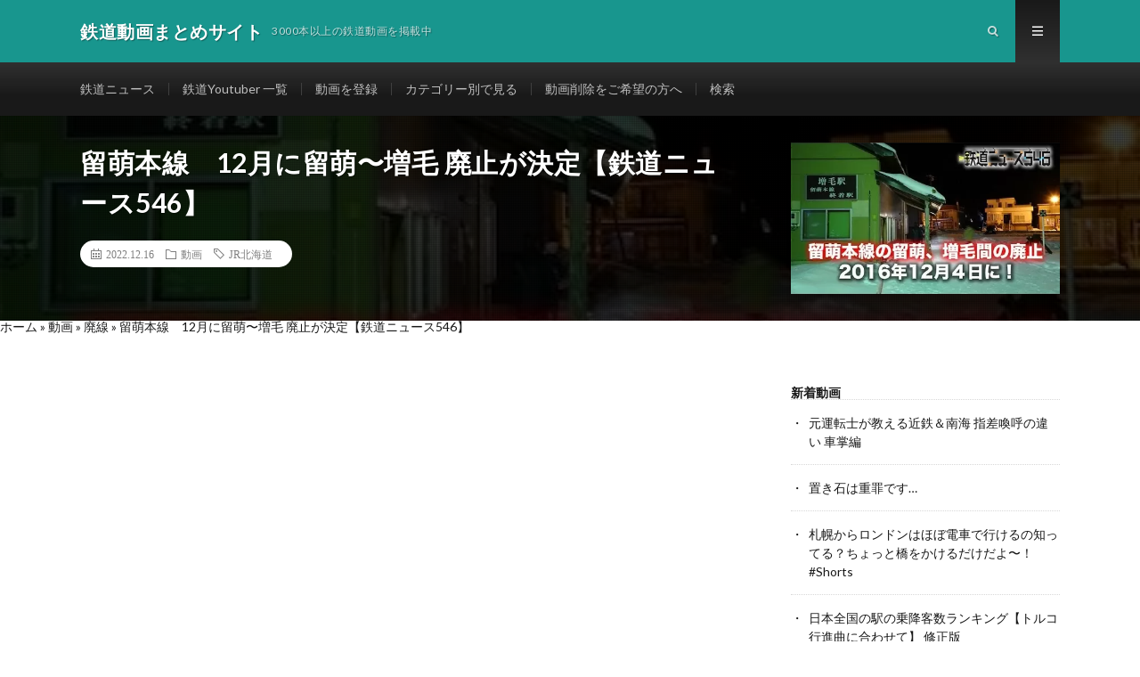

--- FILE ---
content_type: text/html; charset=UTF-8
request_url: https://douga.tetsudozyoho.com/movie/4799/
body_size: 17297
content:
<!DOCTYPE html>
<html dir="ltr" lang="ja" prefix="og: http://ogp.me/ns#">
<head prefix="og: http://ogp.me/ns# fb: http://ogp.me/ns/fb# article: http://ogp.me/ns/article#">
<!-- wexal_pst_init.js does not exist -->
<!-- engagement_delay.js does not exist -->
<!-- lazy_youtube.js does not exist -->
<!-- proxy.php does not exists -->
<link rel="dns-prefetch" href="//c0.wp.com/">
<link rel="preconnect" href="//c0.wp.com/">
<link rel="dns-prefetch" href="//pagead2.googlesyndication.com/">
<link rel="dns-prefetch" href="//stats.wp.com/">
<link rel="dns-prefetch" href="//code.typesquare.com/">
<link rel="dns-prefetch" href="//www.googletagmanager.com/">
<link rel="dns-prefetch" href="//i0.wp.com/">
<link rel="dns-prefetch" href="//www.youtube.com/">
<meta charset="UTF-8">
<title>留萌本線 12月に留萌〜増毛 廃止が決定【鉄道ニュース546】 - 鉄道動画まとめサイト</title>
<!-- All in One SEO 4.9.3 - aioseo.com -->
<meta name="description" content="ＪＲ北海道が２０１６年度中に廃止する意向を示していた、留萌本線の留萌、増毛間の廃止の日付が決まりました。 これ"/>
<meta name="robots" content="max-image-preview:large"/>
<meta name="author" content="鉄道情報館編集部"/>
<link rel="canonical" href="https://douga.tetsudozyoho.com/movie/4799/"/>
<meta name="generator" content="All in One SEO (AIOSEO) 4.9.3"/>
<script data-jetpack-boost="ignore" type="application/ld+json" class="aioseo-schema">
			{"@context":"https:\/\/schema.org","@graph":[{"@type":"BlogPosting","@id":"https:\/\/douga.tetsudozyoho.com\/movie\/4799\/#blogposting","name":"\u7559\u840c\u672c\u7dda 12\u6708\u306b\u7559\u840c\u301c\u5897\u6bdb \u5ec3\u6b62\u304b\u3099\u6c7a\u5b9a\u3010\u9244\u9053\u30cb\u30e5\u30fc\u30b9546\u3011 - \u9244\u9053\u52d5\u753b\u307e\u3068\u3081\u30b5\u30a4\u30c8","headline":"\u7559\u840c\u672c\u7dda\u300012\u6708\u306b\u7559\u840c\u301c\u5897\u6bdb \u5ec3\u6b62\u304b\u3099\u6c7a\u5b9a\u3010\u9244\u9053\u30cb\u30e5\u30fc\u30b9546\u3011","author":{"@id":"https:\/\/douga.tetsudozyoho.com\/author\/23717339\/#author"},"publisher":{"@id":"https:\/\/douga.tetsudozyoho.com\/#organization"},"image":{"@type":"ImageObject","url":"https:\/\/i0.wp.com\/douga.tetsudozyoho.com\/wp-content\/uploads\/2022\/12\/yt-4799-12-546.jpg?fit=480%2C360&ssl=1","width":480,"height":360},"datePublished":"2022-12-16T10:21:38+09:00","dateModified":"2023-02-08T18:47:59+09:00","inLanguage":"ja","mainEntityOfPage":{"@id":"https:\/\/douga.tetsudozyoho.com\/movie\/4799\/#webpage"},"isPartOf":{"@id":"https:\/\/douga.tetsudozyoho.com\/movie\/4799\/#webpage"},"articleSection":"\u52d5\u753b, \u5ec3\u7dda, JR\u5317\u6d77\u9053"},{"@type":"BreadcrumbList","@id":"https:\/\/douga.tetsudozyoho.com\/movie\/4799\/#breadcrumblist","itemListElement":[{"@type":"ListItem","@id":"https:\/\/douga.tetsudozyoho.com#listItem","position":1,"name":"\u30db\u30fc\u30e0","item":"https:\/\/douga.tetsudozyoho.com","nextItem":{"@type":"ListItem","@id":"https:\/\/douga.tetsudozyoho.com\/category\/movie\/#listItem","name":"\u52d5\u753b"}},{"@type":"ListItem","@id":"https:\/\/douga.tetsudozyoho.com\/category\/movie\/#listItem","position":2,"name":"\u52d5\u753b","item":"https:\/\/douga.tetsudozyoho.com\/category\/movie\/","nextItem":{"@type":"ListItem","@id":"https:\/\/douga.tetsudozyoho.com\/category\/movie\/%e5%bb%83%e7%b7%9a\/#listItem","name":"\u5ec3\u7dda"},"previousItem":{"@type":"ListItem","@id":"https:\/\/douga.tetsudozyoho.com#listItem","name":"\u30db\u30fc\u30e0"}},{"@type":"ListItem","@id":"https:\/\/douga.tetsudozyoho.com\/category\/movie\/%e5%bb%83%e7%b7%9a\/#listItem","position":3,"name":"\u5ec3\u7dda","item":"https:\/\/douga.tetsudozyoho.com\/category\/movie\/%e5%bb%83%e7%b7%9a\/","nextItem":{"@type":"ListItem","@id":"https:\/\/douga.tetsudozyoho.com\/movie\/4799\/#listItem","name":"\u7559\u840c\u672c\u7dda\u300012\u6708\u306b\u7559\u840c\u301c\u5897\u6bdb \u5ec3\u6b62\u304b\u3099\u6c7a\u5b9a\u3010\u9244\u9053\u30cb\u30e5\u30fc\u30b9546\u3011"},"previousItem":{"@type":"ListItem","@id":"https:\/\/douga.tetsudozyoho.com\/category\/movie\/#listItem","name":"\u52d5\u753b"}},{"@type":"ListItem","@id":"https:\/\/douga.tetsudozyoho.com\/movie\/4799\/#listItem","position":4,"name":"\u7559\u840c\u672c\u7dda\u300012\u6708\u306b\u7559\u840c\u301c\u5897\u6bdb \u5ec3\u6b62\u304b\u3099\u6c7a\u5b9a\u3010\u9244\u9053\u30cb\u30e5\u30fc\u30b9546\u3011","previousItem":{"@type":"ListItem","@id":"https:\/\/douga.tetsudozyoho.com\/category\/movie\/%e5%bb%83%e7%b7%9a\/#listItem","name":"\u5ec3\u7dda"}}]},{"@type":"Organization","@id":"https:\/\/douga.tetsudozyoho.com\/#organization","name":"\u9244\u9053\u3092\u65e5\u672c\u4e2d\u306b.","description":"3000\u672c\u4ee5\u4e0a\u306e\u9244\u9053\u52d5\u753b\u3092\u63b2\u8f09\u4e2d","url":"https:\/\/douga.tetsudozyoho.com\/"},{"@type":"Person","@id":"https:\/\/douga.tetsudozyoho.com\/author\/23717339\/#author","url":"https:\/\/douga.tetsudozyoho.com\/author\/23717339\/","name":"\u9244\u9053\u60c5\u5831\u9928\u7de8\u96c6\u90e8","image":{"@type":"ImageObject","@id":"https:\/\/douga.tetsudozyoho.com\/movie\/4799\/#authorImage","url":"https:\/\/secure.gravatar.com\/avatar\/8bb85936611b90cfb13de5f3d4afe06bb673682224fdbb0441aafabf6cb171ac?s=96&d=mm&r=g","width":96,"height":96,"caption":"\u9244\u9053\u60c5\u5831\u9928\u7de8\u96c6\u90e8"}},{"@type":"WebPage","@id":"https:\/\/douga.tetsudozyoho.com\/movie\/4799\/#webpage","url":"https:\/\/douga.tetsudozyoho.com\/movie\/4799\/","name":"\u7559\u840c\u672c\u7dda 12\u6708\u306b\u7559\u840c\u301c\u5897\u6bdb \u5ec3\u6b62\u304b\u3099\u6c7a\u5b9a\u3010\u9244\u9053\u30cb\u30e5\u30fc\u30b9546\u3011 - \u9244\u9053\u52d5\u753b\u307e\u3068\u3081\u30b5\u30a4\u30c8","description":"\uff2a\uff32\u5317\u6d77\u9053\u304c\uff12\uff10\uff11\uff16\u5e74\u5ea6\u4e2d\u306b\u5ec3\u6b62\u3059\u308b\u610f\u5411\u3092\u793a\u3057\u3066\u3044\u305f\u3001\u7559\u840c\u672c\u7dda\u306e\u7559\u840c\u3001\u5897\u6bdb\u9593\u306e\u5ec3\u6b62\u306e\u65e5\u4ed8\u304c\u6c7a\u307e\u308a\u307e\u3057\u305f\u3002 \u3053\u308c","inLanguage":"ja","isPartOf":{"@id":"https:\/\/douga.tetsudozyoho.com\/#website"},"breadcrumb":{"@id":"https:\/\/douga.tetsudozyoho.com\/movie\/4799\/#breadcrumblist"},"author":{"@id":"https:\/\/douga.tetsudozyoho.com\/author\/23717339\/#author"},"creator":{"@id":"https:\/\/douga.tetsudozyoho.com\/author\/23717339\/#author"},"image":{"@type":"ImageObject","url":"https:\/\/i0.wp.com\/douga.tetsudozyoho.com\/wp-content\/uploads\/2022\/12\/yt-4799-12-546.jpg?fit=480%2C360&ssl=1","@id":"https:\/\/douga.tetsudozyoho.com\/movie\/4799\/#mainImage","width":480,"height":360},"primaryImageOfPage":{"@id":"https:\/\/douga.tetsudozyoho.com\/movie\/4799\/#mainImage"},"datePublished":"2022-12-16T10:21:38+09:00","dateModified":"2023-02-08T18:47:59+09:00"},{"@type":"WebSite","@id":"https:\/\/douga.tetsudozyoho.com\/#website","url":"https:\/\/douga.tetsudozyoho.com\/","name":"\u9244\u9053\u3092\u65e5\u672c\u4e2d\u306b.","description":"3000\u672c\u4ee5\u4e0a\u306e\u9244\u9053\u52d5\u753b\u3092\u63b2\u8f09\u4e2d","inLanguage":"ja","publisher":{"@id":"https:\/\/douga.tetsudozyoho.com\/#organization"}}]}
		</script>
<!-- All in One SEO -->
<style id='wp-img-auto-sizes-contain-inline-css' type='text/css'>
img:is([sizes=auto i],[sizes^="auto," i]){contain-intrinsic-size:3000px 1500px}
/*# sourceURL=wp-img-auto-sizes-contain-inline-css */
</style>
<style id='wp-block-library-inline-css' type='text/css'>
:root{--wp-block-synced-color:#7a00df;--wp-block-synced-color--rgb:122,0,223;--wp-bound-block-color:var(--wp-block-synced-color);--wp-editor-canvas-background:#ddd;--wp-admin-theme-color:#007cba;--wp-admin-theme-color--rgb:0,124,186;--wp-admin-theme-color-darker-10:#006ba1;--wp-admin-theme-color-darker-10--rgb:0,107,160.5;--wp-admin-theme-color-darker-20:#005a87;--wp-admin-theme-color-darker-20--rgb:0,90,135;--wp-admin-border-width-focus:2px}@media (min-resolution:192dpi){:root{--wp-admin-border-width-focus:1.5px}}.wp-element-button{cursor:pointer}:root .has-very-light-gray-background-color{background-color:#eee}:root .has-very-dark-gray-background-color{background-color:#313131}:root .has-very-light-gray-color{color:#eee}:root .has-very-dark-gray-color{color:#313131}:root .has-vivid-green-cyan-to-vivid-cyan-blue-gradient-background{background:linear-gradient(135deg,#00d084,#0693e3)}:root .has-purple-crush-gradient-background{background:linear-gradient(135deg,#34e2e4,#4721fb 50%,#ab1dfe)}:root .has-hazy-dawn-gradient-background{background:linear-gradient(135deg,#faaca8,#dad0ec)}:root .has-subdued-olive-gradient-background{background:linear-gradient(135deg,#fafae1,#67a671)}:root .has-atomic-cream-gradient-background{background:linear-gradient(135deg,#fdd79a,#004a59)}:root .has-nightshade-gradient-background{background:linear-gradient(135deg,#330968,#31cdcf)}:root .has-midnight-gradient-background{background:linear-gradient(135deg,#020381,#2874fc)}:root{--wp--preset--font-size--normal:16px;--wp--preset--font-size--huge:42px}.has-regular-font-size{font-size:1em}.has-larger-font-size{font-size:2.625em}.has-normal-font-size{font-size:var(--wp--preset--font-size--normal)}.has-huge-font-size{font-size:var(--wp--preset--font-size--huge)}.has-text-align-center{text-align:center}.has-text-align-left{text-align:left}.has-text-align-right{text-align:right}.has-fit-text{white-space:nowrap!important}#end-resizable-editor-section{display:none}.aligncenter{clear:both}.items-justified-left{justify-content:flex-start}.items-justified-center{justify-content:center}.items-justified-right{justify-content:flex-end}.items-justified-space-between{justify-content:space-between}.screen-reader-text{border:0;clip-path:inset(50%);height:1px;margin:-1px;overflow:hidden;padding:0;position:absolute;width:1px;word-wrap:normal!important}.screen-reader-text:focus{background-color:#ddd;clip-path:none;color:#444;display:block;font-size:1em;height:auto;left:5px;line-height:normal;padding:15px 23px 14px;text-decoration:none;top:5px;width:auto;z-index:100000}html :where(.has-border-color){border-style:solid}html :where([style*=border-top-color]){border-top-style:solid}html :where([style*=border-right-color]){border-right-style:solid}html :where([style*=border-bottom-color]){border-bottom-style:solid}html :where([style*=border-left-color]){border-left-style:solid}html :where([style*=border-width]){border-style:solid}html :where([style*=border-top-width]){border-top-style:solid}html :where([style*=border-right-width]){border-right-style:solid}html :where([style*=border-bottom-width]){border-bottom-style:solid}html :where([style*=border-left-width]){border-left-style:solid}html :where(img[class*=wp-image-]){height:auto;max-width:100%}:where(figure){margin:0 0 1em}html :where(.is-position-sticky){--wp-admin--admin-bar--position-offset:var(--wp-admin--admin-bar--height,0px)}@media screen and (max-width:600px){html :where(.is-position-sticky){--wp-admin--admin-bar--position-offset:0px}}

/*# sourceURL=wp-block-library-inline-css */
</style><style id='wp-block-button-inline-css' type='text/css'>
.wp-block-button__link{align-content:center;box-sizing:border-box;cursor:pointer;display:inline-block;height:100%;text-align:center;word-break:break-word}.wp-block-button__link.aligncenter{text-align:center}.wp-block-button__link.alignright{text-align:right}:where(.wp-block-button__link){border-radius:9999px;box-shadow:none;padding:calc(.667em + 2px) calc(1.333em + 2px);text-decoration:none}.wp-block-button[style*=text-decoration] .wp-block-button__link{text-decoration:inherit}.wp-block-buttons>.wp-block-button.has-custom-width{max-width:none}.wp-block-buttons>.wp-block-button.has-custom-width .wp-block-button__link{width:100%}.wp-block-buttons>.wp-block-button.has-custom-font-size .wp-block-button__link{font-size:inherit}.wp-block-buttons>.wp-block-button.wp-block-button__width-25{width:calc(25% - var(--wp--style--block-gap, .5em)*.75)}.wp-block-buttons>.wp-block-button.wp-block-button__width-50{width:calc(50% - var(--wp--style--block-gap, .5em)*.5)}.wp-block-buttons>.wp-block-button.wp-block-button__width-75{width:calc(75% - var(--wp--style--block-gap, .5em)*.25)}.wp-block-buttons>.wp-block-button.wp-block-button__width-100{flex-basis:100%;width:100%}.wp-block-buttons.is-vertical>.wp-block-button.wp-block-button__width-25{width:25%}.wp-block-buttons.is-vertical>.wp-block-button.wp-block-button__width-50{width:50%}.wp-block-buttons.is-vertical>.wp-block-button.wp-block-button__width-75{width:75%}.wp-block-button.is-style-squared,.wp-block-button__link.wp-block-button.is-style-squared{border-radius:0}.wp-block-button.no-border-radius,.wp-block-button__link.no-border-radius{border-radius:0!important}:root :where(.wp-block-button .wp-block-button__link.is-style-outline),:root :where(.wp-block-button.is-style-outline>.wp-block-button__link){border:2px solid;padding:.667em 1.333em}:root :where(.wp-block-button .wp-block-button__link.is-style-outline:not(.has-text-color)),:root :where(.wp-block-button.is-style-outline>.wp-block-button__link:not(.has-text-color)){color:currentColor}:root :where(.wp-block-button .wp-block-button__link.is-style-outline:not(.has-background)),:root :where(.wp-block-button.is-style-outline>.wp-block-button__link:not(.has-background)){background-color:initial;background-image:none}
/*# sourceURL=https://c0.wp.com/c/6.9/wp-includes/blocks/button/style.min.css */
</style>
<style id='wp-block-heading-inline-css' type='text/css'>
h1:where(.wp-block-heading).has-background,h2:where(.wp-block-heading).has-background,h3:where(.wp-block-heading).has-background,h4:where(.wp-block-heading).has-background,h5:where(.wp-block-heading).has-background,h6:where(.wp-block-heading).has-background{padding:1.25em 2.375em}h1.has-text-align-left[style*=writing-mode]:where([style*=vertical-lr]),h1.has-text-align-right[style*=writing-mode]:where([style*=vertical-rl]),h2.has-text-align-left[style*=writing-mode]:where([style*=vertical-lr]),h2.has-text-align-right[style*=writing-mode]:where([style*=vertical-rl]),h3.has-text-align-left[style*=writing-mode]:where([style*=vertical-lr]),h3.has-text-align-right[style*=writing-mode]:where([style*=vertical-rl]),h4.has-text-align-left[style*=writing-mode]:where([style*=vertical-lr]),h4.has-text-align-right[style*=writing-mode]:where([style*=vertical-rl]),h5.has-text-align-left[style*=writing-mode]:where([style*=vertical-lr]),h5.has-text-align-right[style*=writing-mode]:where([style*=vertical-rl]),h6.has-text-align-left[style*=writing-mode]:where([style*=vertical-lr]),h6.has-text-align-right[style*=writing-mode]:where([style*=vertical-rl]){rotate:180deg}
/*# sourceURL=https://c0.wp.com/c/6.9/wp-includes/blocks/heading/style.min.css */
</style>
<style id='wp-block-latest-posts-inline-css' type='text/css'>
.wp-block-latest-posts{box-sizing:border-box}.wp-block-latest-posts.alignleft{margin-right:2em}.wp-block-latest-posts.alignright{margin-left:2em}.wp-block-latest-posts.wp-block-latest-posts__list{list-style:none}.wp-block-latest-posts.wp-block-latest-posts__list li{clear:both;overflow-wrap:break-word}.wp-block-latest-posts.is-grid{display:flex;flex-wrap:wrap}.wp-block-latest-posts.is-grid li{margin:0 1.25em 1.25em 0;width:100%}@media (min-width:600px){.wp-block-latest-posts.columns-2 li{width:calc(50% - .625em)}.wp-block-latest-posts.columns-2 li:nth-child(2n){margin-right:0}.wp-block-latest-posts.columns-3 li{width:calc(33.33333% - .83333em)}.wp-block-latest-posts.columns-3 li:nth-child(3n){margin-right:0}.wp-block-latest-posts.columns-4 li{width:calc(25% - .9375em)}.wp-block-latest-posts.columns-4 li:nth-child(4n){margin-right:0}.wp-block-latest-posts.columns-5 li{width:calc(20% - 1em)}.wp-block-latest-posts.columns-5 li:nth-child(5n){margin-right:0}.wp-block-latest-posts.columns-6 li{width:calc(16.66667% - 1.04167em)}.wp-block-latest-posts.columns-6 li:nth-child(6n){margin-right:0}}:root :where(.wp-block-latest-posts.is-grid){padding:0}:root :where(.wp-block-latest-posts.wp-block-latest-posts__list){padding-left:0}.wp-block-latest-posts__post-author,.wp-block-latest-posts__post-date{display:block;font-size:.8125em}.wp-block-latest-posts__post-excerpt,.wp-block-latest-posts__post-full-content{margin-bottom:1em;margin-top:.5em}.wp-block-latest-posts__featured-image a{display:inline-block}.wp-block-latest-posts__featured-image img{height:auto;max-width:100%;width:auto}.wp-block-latest-posts__featured-image.alignleft{float:left;margin-right:1em}.wp-block-latest-posts__featured-image.alignright{float:right;margin-left:1em}.wp-block-latest-posts__featured-image.aligncenter{margin-bottom:1em;text-align:center}
/*# sourceURL=https://c0.wp.com/c/6.9/wp-includes/blocks/latest-posts/style.min.css */
</style>
<style id='wp-block-buttons-inline-css' type='text/css'>
.wp-block-buttons{box-sizing:border-box}.wp-block-buttons.is-vertical{flex-direction:column}.wp-block-buttons.is-vertical>.wp-block-button:last-child{margin-bottom:0}.wp-block-buttons>.wp-block-button{display:inline-block;margin:0}.wp-block-buttons.is-content-justification-left{justify-content:flex-start}.wp-block-buttons.is-content-justification-left.is-vertical{align-items:flex-start}.wp-block-buttons.is-content-justification-center{justify-content:center}.wp-block-buttons.is-content-justification-center.is-vertical{align-items:center}.wp-block-buttons.is-content-justification-right{justify-content:flex-end}.wp-block-buttons.is-content-justification-right.is-vertical{align-items:flex-end}.wp-block-buttons.is-content-justification-space-between{justify-content:space-between}.wp-block-buttons.aligncenter{text-align:center}.wp-block-buttons:not(.is-content-justification-space-between,.is-content-justification-right,.is-content-justification-left,.is-content-justification-center) .wp-block-button.aligncenter{margin-left:auto;margin-right:auto;width:100%}.wp-block-buttons[style*=text-decoration] .wp-block-button,.wp-block-buttons[style*=text-decoration] .wp-block-button__link{text-decoration:inherit}.wp-block-buttons.has-custom-font-size .wp-block-button__link{font-size:inherit}.wp-block-buttons .wp-block-button__link{width:100%}.wp-block-button.aligncenter{text-align:center}
/*# sourceURL=https://c0.wp.com/c/6.9/wp-includes/blocks/buttons/style.min.css */
</style>
<style id='wp-block-group-inline-css' type='text/css'>
.wp-block-group{box-sizing:border-box}:where(.wp-block-group.wp-block-group-is-layout-constrained){position:relative}
/*# sourceURL=https://c0.wp.com/c/6.9/wp-includes/blocks/group/style.min.css */
</style>
<style id='wp-block-paragraph-inline-css' type='text/css'>
.is-small-text{font-size:.875em}.is-regular-text{font-size:1em}.is-large-text{font-size:2.25em}.is-larger-text{font-size:3em}.has-drop-cap:not(:focus):first-letter{float:left;font-size:8.4em;font-style:normal;font-weight:100;line-height:.68;margin:.05em .1em 0 0;text-transform:uppercase}body.rtl .has-drop-cap:not(:focus):first-letter{float:none;margin-left:.1em}p.has-drop-cap.has-background{overflow:hidden}:root :where(p.has-background){padding:1.25em 2.375em}:where(p.has-text-color:not(.has-link-color)) a{color:inherit}p.has-text-align-left[style*="writing-mode:vertical-lr"],p.has-text-align-right[style*="writing-mode:vertical-rl"]{rotate:180deg}
/*# sourceURL=https://c0.wp.com/c/6.9/wp-includes/blocks/paragraph/style.min.css */
</style>
<style id='global-styles-inline-css' type='text/css'>
:root{--wp--preset--aspect-ratio--square: 1;--wp--preset--aspect-ratio--4-3: 4/3;--wp--preset--aspect-ratio--3-4: 3/4;--wp--preset--aspect-ratio--3-2: 3/2;--wp--preset--aspect-ratio--2-3: 2/3;--wp--preset--aspect-ratio--16-9: 16/9;--wp--preset--aspect-ratio--9-16: 9/16;--wp--preset--color--black: #000000;--wp--preset--color--cyan-bluish-gray: #abb8c3;--wp--preset--color--white: #ffffff;--wp--preset--color--pale-pink: #f78da7;--wp--preset--color--vivid-red: #cf2e2e;--wp--preset--color--luminous-vivid-orange: #ff6900;--wp--preset--color--luminous-vivid-amber: #fcb900;--wp--preset--color--light-green-cyan: #7bdcb5;--wp--preset--color--vivid-green-cyan: #00d084;--wp--preset--color--pale-cyan-blue: #8ed1fc;--wp--preset--color--vivid-cyan-blue: #0693e3;--wp--preset--color--vivid-purple: #9b51e0;--wp--preset--gradient--vivid-cyan-blue-to-vivid-purple: linear-gradient(135deg,rgb(6,147,227) 0%,rgb(155,81,224) 100%);--wp--preset--gradient--light-green-cyan-to-vivid-green-cyan: linear-gradient(135deg,rgb(122,220,180) 0%,rgb(0,208,130) 100%);--wp--preset--gradient--luminous-vivid-amber-to-luminous-vivid-orange: linear-gradient(135deg,rgb(252,185,0) 0%,rgb(255,105,0) 100%);--wp--preset--gradient--luminous-vivid-orange-to-vivid-red: linear-gradient(135deg,rgb(255,105,0) 0%,rgb(207,46,46) 100%);--wp--preset--gradient--very-light-gray-to-cyan-bluish-gray: linear-gradient(135deg,rgb(238,238,238) 0%,rgb(169,184,195) 100%);--wp--preset--gradient--cool-to-warm-spectrum: linear-gradient(135deg,rgb(74,234,220) 0%,rgb(151,120,209) 20%,rgb(207,42,186) 40%,rgb(238,44,130) 60%,rgb(251,105,98) 80%,rgb(254,248,76) 100%);--wp--preset--gradient--blush-light-purple: linear-gradient(135deg,rgb(255,206,236) 0%,rgb(152,150,240) 100%);--wp--preset--gradient--blush-bordeaux: linear-gradient(135deg,rgb(254,205,165) 0%,rgb(254,45,45) 50%,rgb(107,0,62) 100%);--wp--preset--gradient--luminous-dusk: linear-gradient(135deg,rgb(255,203,112) 0%,rgb(199,81,192) 50%,rgb(65,88,208) 100%);--wp--preset--gradient--pale-ocean: linear-gradient(135deg,rgb(255,245,203) 0%,rgb(182,227,212) 50%,rgb(51,167,181) 100%);--wp--preset--gradient--electric-grass: linear-gradient(135deg,rgb(202,248,128) 0%,rgb(113,206,126) 100%);--wp--preset--gradient--midnight: linear-gradient(135deg,rgb(2,3,129) 0%,rgb(40,116,252) 100%);--wp--preset--font-size--small: 13px;--wp--preset--font-size--medium: 20px;--wp--preset--font-size--large: 36px;--wp--preset--font-size--x-large: 42px;--wp--preset--spacing--20: 0.44rem;--wp--preset--spacing--30: 0.67rem;--wp--preset--spacing--40: 1rem;--wp--preset--spacing--50: 1.5rem;--wp--preset--spacing--60: 2.25rem;--wp--preset--spacing--70: 3.38rem;--wp--preset--spacing--80: 5.06rem;--wp--preset--shadow--natural: 6px 6px 9px rgba(0, 0, 0, 0.2);--wp--preset--shadow--deep: 12px 12px 50px rgba(0, 0, 0, 0.4);--wp--preset--shadow--sharp: 6px 6px 0px rgba(0, 0, 0, 0.2);--wp--preset--shadow--outlined: 6px 6px 0px -3px rgb(255, 255, 255), 6px 6px rgb(0, 0, 0);--wp--preset--shadow--crisp: 6px 6px 0px rgb(0, 0, 0);}:where(.is-layout-flex){gap: 0.5em;}:where(.is-layout-grid){gap: 0.5em;}body .is-layout-flex{display: flex;}.is-layout-flex{flex-wrap: wrap;align-items: center;}.is-layout-flex > :is(*, div){margin: 0;}body .is-layout-grid{display: grid;}.is-layout-grid > :is(*, div){margin: 0;}:where(.wp-block-columns.is-layout-flex){gap: 2em;}:where(.wp-block-columns.is-layout-grid){gap: 2em;}:where(.wp-block-post-template.is-layout-flex){gap: 1.25em;}:where(.wp-block-post-template.is-layout-grid){gap: 1.25em;}.has-black-color{color: var(--wp--preset--color--black) !important;}.has-cyan-bluish-gray-color{color: var(--wp--preset--color--cyan-bluish-gray) !important;}.has-white-color{color: var(--wp--preset--color--white) !important;}.has-pale-pink-color{color: var(--wp--preset--color--pale-pink) !important;}.has-vivid-red-color{color: var(--wp--preset--color--vivid-red) !important;}.has-luminous-vivid-orange-color{color: var(--wp--preset--color--luminous-vivid-orange) !important;}.has-luminous-vivid-amber-color{color: var(--wp--preset--color--luminous-vivid-amber) !important;}.has-light-green-cyan-color{color: var(--wp--preset--color--light-green-cyan) !important;}.has-vivid-green-cyan-color{color: var(--wp--preset--color--vivid-green-cyan) !important;}.has-pale-cyan-blue-color{color: var(--wp--preset--color--pale-cyan-blue) !important;}.has-vivid-cyan-blue-color{color: var(--wp--preset--color--vivid-cyan-blue) !important;}.has-vivid-purple-color{color: var(--wp--preset--color--vivid-purple) !important;}.has-black-background-color{background-color: var(--wp--preset--color--black) !important;}.has-cyan-bluish-gray-background-color{background-color: var(--wp--preset--color--cyan-bluish-gray) !important;}.has-white-background-color{background-color: var(--wp--preset--color--white) !important;}.has-pale-pink-background-color{background-color: var(--wp--preset--color--pale-pink) !important;}.has-vivid-red-background-color{background-color: var(--wp--preset--color--vivid-red) !important;}.has-luminous-vivid-orange-background-color{background-color: var(--wp--preset--color--luminous-vivid-orange) !important;}.has-luminous-vivid-amber-background-color{background-color: var(--wp--preset--color--luminous-vivid-amber) !important;}.has-light-green-cyan-background-color{background-color: var(--wp--preset--color--light-green-cyan) !important;}.has-vivid-green-cyan-background-color{background-color: var(--wp--preset--color--vivid-green-cyan) !important;}.has-pale-cyan-blue-background-color{background-color: var(--wp--preset--color--pale-cyan-blue) !important;}.has-vivid-cyan-blue-background-color{background-color: var(--wp--preset--color--vivid-cyan-blue) !important;}.has-vivid-purple-background-color{background-color: var(--wp--preset--color--vivid-purple) !important;}.has-black-border-color{border-color: var(--wp--preset--color--black) !important;}.has-cyan-bluish-gray-border-color{border-color: var(--wp--preset--color--cyan-bluish-gray) !important;}.has-white-border-color{border-color: var(--wp--preset--color--white) !important;}.has-pale-pink-border-color{border-color: var(--wp--preset--color--pale-pink) !important;}.has-vivid-red-border-color{border-color: var(--wp--preset--color--vivid-red) !important;}.has-luminous-vivid-orange-border-color{border-color: var(--wp--preset--color--luminous-vivid-orange) !important;}.has-luminous-vivid-amber-border-color{border-color: var(--wp--preset--color--luminous-vivid-amber) !important;}.has-light-green-cyan-border-color{border-color: var(--wp--preset--color--light-green-cyan) !important;}.has-vivid-green-cyan-border-color{border-color: var(--wp--preset--color--vivid-green-cyan) !important;}.has-pale-cyan-blue-border-color{border-color: var(--wp--preset--color--pale-cyan-blue) !important;}.has-vivid-cyan-blue-border-color{border-color: var(--wp--preset--color--vivid-cyan-blue) !important;}.has-vivid-purple-border-color{border-color: var(--wp--preset--color--vivid-purple) !important;}.has-vivid-cyan-blue-to-vivid-purple-gradient-background{background: var(--wp--preset--gradient--vivid-cyan-blue-to-vivid-purple) !important;}.has-light-green-cyan-to-vivid-green-cyan-gradient-background{background: var(--wp--preset--gradient--light-green-cyan-to-vivid-green-cyan) !important;}.has-luminous-vivid-amber-to-luminous-vivid-orange-gradient-background{background: var(--wp--preset--gradient--luminous-vivid-amber-to-luminous-vivid-orange) !important;}.has-luminous-vivid-orange-to-vivid-red-gradient-background{background: var(--wp--preset--gradient--luminous-vivid-orange-to-vivid-red) !important;}.has-very-light-gray-to-cyan-bluish-gray-gradient-background{background: var(--wp--preset--gradient--very-light-gray-to-cyan-bluish-gray) !important;}.has-cool-to-warm-spectrum-gradient-background{background: var(--wp--preset--gradient--cool-to-warm-spectrum) !important;}.has-blush-light-purple-gradient-background{background: var(--wp--preset--gradient--blush-light-purple) !important;}.has-blush-bordeaux-gradient-background{background: var(--wp--preset--gradient--blush-bordeaux) !important;}.has-luminous-dusk-gradient-background{background: var(--wp--preset--gradient--luminous-dusk) !important;}.has-pale-ocean-gradient-background{background: var(--wp--preset--gradient--pale-ocean) !important;}.has-electric-grass-gradient-background{background: var(--wp--preset--gradient--electric-grass) !important;}.has-midnight-gradient-background{background: var(--wp--preset--gradient--midnight) !important;}.has-small-font-size{font-size: var(--wp--preset--font-size--small) !important;}.has-medium-font-size{font-size: var(--wp--preset--font-size--medium) !important;}.has-large-font-size{font-size: var(--wp--preset--font-size--large) !important;}.has-x-large-font-size{font-size: var(--wp--preset--font-size--x-large) !important;}
/*# sourceURL=global-styles-inline-css */
</style>
<style id='classic-theme-styles-inline-css' type='text/css'>
/*! This file is auto-generated */
.wp-block-button__link{color:#fff;background-color:#32373c;border-radius:9999px;box-shadow:none;text-decoration:none;padding:calc(.667em + 2px) calc(1.333em + 2px);font-size:1.125em}.wp-block-file__button{background:#32373c;color:#fff;text-decoration:none}
/*# sourceURL=/wp-includes/css/classic-themes.min.css */
</style>
<style class="optimize_css_2" type="text/css" media="all">.jetpack-instant-search__overlay{background:#1d2327b3;bottom:0;box-sizing:border-box;color:#0a112d;font-size:16px;left:0;opacity:1;overflow-x:hidden;overflow-y:auto;position:fixed;right:0;top:0;z-index:9999999999999}body.jps-theme-argent .jetpack-instant-search__overlay *{font-family:Helvetica,sans-serif}@media(max-width:767.98px){.jetpack-instant-search__overlay{padding:3em 1em}}@media(max-width:575.98px){.jetpack-instant-search__overlay{padding:0}}@media(min-width:768px){.jetpack-instant-search__overlay{padding:3em}}.jetpack-instant-search__overlay h1,.jetpack-instant-search__overlay h2,.jetpack-instant-search__overlay h3,.jetpack-instant-search__overlay h4,.jetpack-instant-search__overlay h5,.jetpack-instant-search__overlay h6{letter-spacing:inherit}.jetpack-instant-search__overlay.is-hidden{background:#0000;opacity:0;visibility:hidden}.jetpack-instant-search__overlay *,.jetpack-instant-search__overlay :after,.jetpack-instant-search__overlay :before{box-sizing:inherit}@media print{.jetpack-instant-search__overlay.is-hidden{display:none}}@media(prefers-reduced-motion:no-preference){.jetpack-instant-search__overlay{transition:opacity .1s ease-in}}.gridicon{display:inline-block;fill:currentColor}.gridicon.needs-offset g{transform:translate(1px,1px)}.gridicon.needs-offset-x g{transform:translate(1px)}.gridicon.needs-offset-y g{transform:translateY(1px)}.jetpack-instant-search__jetpack-colophon{margin-bottom:2em;margin-top:2em;text-align:center}.jetpack-instant-search__jetpack-colophon-link{align-items:center;color:inherit;display:flex;text-decoration:none}.jetpack-instant-search__jetpack-colophon-logo{display:inline;height:16px;width:16px}.jetpack-instant-search__jetpack-colophon-text{color:#2c3338;font-size:.7em;font-weight:500;line-height:16px;padding-left:12px}.jetpack-instant-search__notice{display:flex;font-size:14px;margin:1em 0;padding:.75em}.jetpack-instant-search__notice.jetpack-instant-search__notice--warning{background-color:#f5e6b3;color:#4f3500}.jetpack-instant-search__notice .gridicon{flex-shrink:0;margin-right:.5em;margin-top:1px;vertical-align:middle}.jetpack-instant-search__scroll-button{border:0;box-shadow:none;outline:0;padding:0 6px}.jetpack-instant-search__scroll-button:focus{outline:1px auto Highlight;outline:1px auto -webkit-focus-ring-color!important;outline-offset:inherit}.jetpack-instant-search__search-results .jetpack-instant-search__search-results-pagination button.jetpack-instant-search__scroll-button{background-color:inherit;color:#646970;font-size:inherit;font-weight:inherit}.jetpack-instant-search__search-sort{align-items:center;display:flex}.jetpack-instant-search__search-sort>label[for=jetpack-instant-search__search-sort-select]{flex-shrink:0;font-size:1em;font-weight:700;margin:0 .25em 0 0}.jetpack-instant-search__search-sort-with-links{font-size:13px}.jetpack-instant-search__search-sort-with-links .jetpack-instant-search__search-sort-separator{color:#646970;font-weight:300}@media(max-width:575.98px){.jetpack-instant-search__search-sort-with-select{margin-right:1em;width:100%}.jetpack-instant-search__overlay--no-sidebar .jetpack-instant-search__search-sort-with-select{margin-right:0}}@media(min-width:992px){.jetpack-instant-search__search-sort-with-select{margin-top:-4px}}.jetpack-instant-search__search-sort-select{appearance:auto;background:#fff;border:1px solid #fbfcfe;border-radius:5px;color:#0a112d;font-size:1em;height:inherit;padding:.25em}@media(max-width:575.98px){.jetpack-instant-search__search-sort-select{padding:.5em;width:100%}}.jetpack-instant-search__search-sort-option{border:none;border-radius:0;cursor:pointer;margin:0;padding:0 2px;text-decoration:none;text-shadow:none;text-transform:none}.jetpack-instant-search__search-sort-option,.jetpack-instant-search__search-sort-option:focus,.jetpack-instant-search__search-sort-option:hover{appearance:none;background:none;box-shadow:none;outline:none}.jetpack-instant-search__search-sort-option:focus{outline:1px auto Highlight;outline:1px auto -webkit-focus-ring-color!important;outline-offset:inherit}.jetpack-instant-search__search-form-controls .jetpack-instant-search__search-sort button.jetpack-instant-search__search-sort-option{background-color:inherit;color:#646970;font-size:inherit;font-weight:inherit}.jetpack-instant-search__search-form-controls .jetpack-instant-search__search-sort button.jetpack-instant-search__search-sort-option.is-selected{color:#1d35b4;font-weight:600;text-decoration:none}.jetpack-instant-search__search-form-controls{align-items:center;display:flex;line-height:1.3;margin-left:56px;margin-right:56px;margin-top:16px;z-index:1}@media(max-width:991.98px){.jetpack-instant-search__search-form-controls{flex-direction:row-reverse;justify-content:space-between;left:0;margin-left:40px;margin-right:40px;position:relative;right:0}}@media(max-width:1199.98px){.jp-search-configure-app-wrapper .jetpack-instant-search__search-form-controls{flex-direction:row-reverse;justify-content:space-between;left:0;margin-left:40px;margin-right:40px;position:relative;right:0}}@media(max-width:767.98px){.jetpack-instant-search__search-form-controls{margin-left:20px;margin-right:20px}}@media(min-width:992px){.jetpack-instant-search__search-form-controls{position:absolute;right:320px}}@media(min-width:1200px){.jp-search-configure-app-wrapper .jetpack-instant-search__search-form-controls{position:absolute;right:320px}}.jetpack-instant-search__overlay--no-sidebar .jetpack-instant-search__search-form-controls{right:0}.jetpack-instant-search__box{border-bottom:1px solid #fbfcfe;border-right:1px solid #fbfcfe}.jetpack-instant-search__box-label{align-items:center;display:flex;flex:0 0 100%;margin:0}input.jetpack-instant-search__box-input.search-field{appearance:none;background:#fff;border:0;box-shadow:none;color:#3c434a;font-size:18px;height:60px;line-height:1;margin:0;max-width:none;padding:0 14px;text-indent:32px;vertical-align:middle}input.jetpack-instant-search__box-input.search-field:focus,input.jetpack-instant-search__box-input.search-field:hover{background:#fff;color:#0a112d}input.jetpack-instant-search__box-input.search-field.search-field{letter-spacing:-.02em;padding-left:0;text-indent:0}.jetpack-instant-search__box-gridicon{align-items:center;display:flex;flex-shrink:0;height:60px;justify-content:center;left:0;position:relative;top:0;width:60px;z-index:1}.jetpack-instant-search__box-gridicon svg{fill:#646970}.jetpack-instant-search__box input[type=button]{border:none;border-radius:0;color:#646970;cursor:pointer;font-size:1em;font-weight:400;height:60px;line-height:1;margin:0 .25em 0 0;padding:0;text-decoration:none;text-shadow:none;text-transform:none;width:60px;word-wrap:normal}.jetpack-instant-search__box input[type=button],.jetpack-instant-search__box input[type=button]:focus,.jetpack-instant-search__box input[type=button]:hover{appearance:none;background:none;box-shadow:none;outline:none}.jetpack-instant-search__box input[type=button]:focus,.jetpack-instant-search__box input[type=button]:hover{color:#3c434a}.jetpack-instant-search__box input[type=button]:focus{outline:1px auto Highlight;outline:1px auto -webkit-focus-ring-color!important;outline-offset:inherit}.jetpack-instant-search__box input[type=search].jetpack-instant-search__box-input{border:none;box-shadow:none;height:52px;outline-style:none;padding:0 10px;width:100%}.jetpack-instant-search__box input[type=search].jetpack-instant-search__box-input:focus,.jetpack-instant-search__box input[type=search].jetpack-instant-search__box-input:hover{border:none;box-shadow:none}.jetpack-instant-search__box input[type=search].jetpack-instant-search__box-input:focus{border-radius:5px;margin-left:-50px;margin-right:5px;outline:thin dotted #3c434a;outline-offset:inherit;padding-left:60px}.jetpack-instant-search__box input[type=search].jetpack-instant-search__box-input::-webkit-search-results-button,.jetpack-instant-search__box input[type=search].jetpack-instant-search__box-input::-webkit-search-results-decoration{appearance:none;-webkit-appearance:none;display:initial}.jetpack-instant-search__box input[type=search].jetpack-instant-search__box-input::-webkit-search-cancel-button{display:none}.jetpack-instant-search__box input[type=search].jetpack-instant-search__box-input::-ms-clear,.jetpack-instant-search__box input[type=search].jetpack-instant-search__box-input::-ms-reveal{display:none}@media(prefers-reduced-motion:no-preference){.jetpack-instant-search__box input[type=button]{transition:all .1s linear}.jetpack-instant-search__box input[type=search].jetpack-instant-search__box-input{transition:color .15s ease-in-out,border-color .25s ease-in-out}}.jetpack-instant-search__path-breadcrumb{font-size:.9em;margin:0;max-width:calc(100vw - 2em);overflow-x:hidden;text-overflow:ellipsis}.jetpack-instant-search__path-breadcrumb-link{max-width:100%;overflow:hidden;text-decoration:none;text-overflow:ellipsis;white-space:nowrap}.jetpack-instant-search__path-breadcrumb-link:focus,.jetpack-instant-search__path-breadcrumb-link:hover{text-decoration:underline}.jetpack-instant-search__path-breadcrumb,.jetpack-instant-search__path-breadcrumb-link{color:#3c434a}.jetpack-instant-search__search-result-comments{border-left:2px solid #f0f0f1;font-size:.9em;margin-left:8px;margin-top:16px;padding-left:16px;word-break:break-word}.jetpack-instant-search__search-result-comments .gridicon{margin-right:8px;vertical-align:middle}.jetpack-instant-search__search-result-expanded{display:flex;flex-flow:column}.jetpack-instant-search__search-result-expanded:last-child{margin-right:0}.jetpack-instant-search__search-result-expanded .jetpack-instant-search__search-result-expanded__title{width:100%}.jetpack-instant-search__search-result-expanded__path{color:#646970;font-size:.9375em;margin:0 0 .4em}.jetpack-instant-search__search-result-expanded__copy-container{max-width:100%}@media(min-width:576px){.jetpack-instant-search__search-result-expanded__copy-container{width:calc(100% - 128px - 1em)}}.jetpack-instant-search__search-result-expanded--no-image .jetpack-instant-search__search-result-expanded__copy-container{width:auto}.jetpack-instant-search__search-result-expanded__content{color:#0a112d;font-size:.9375em}.jetpack-instant-search__search-result-expanded__image-link{margin-left:1em}@media(max-width:575.98px){.jetpack-instant-search__search-result-expanded__image-link{margin:0 auto .5em}}.jetpack-instant-search__search-result-expanded__image-container{position:relative;width:128px}@media(max-width:575.98px){.jetpack-instant-search__search-result-expanded__image-container{width:256px}}.jetpack-instant-search__search-result-expanded--no-image .jetpack-instant-search__search-result-expanded__image-container{display:none}.jetpack-instant-search__search-result-expanded__image-container:before{content:"";display:block;padding-top:100%;width:100%}.jetpack-instant-search__search-result-expanded__image{border-radius:5px;bottom:0;height:100%;left:0;object-fit:cover;position:absolute;right:0;top:0;width:100%}.jetpack-instant-search__search-result-expanded__content-container{display:flex;flex-flow:column}@media(min-width:576px){.jetpack-instant-search__search-result-expanded__content-container{flex-flow:row nowrap}}.jetpack-instant-search__search-result-expanded__footer{display:flex;list-style-type:none;margin-left:0;margin-top:10px;padding-left:0}.jetpack-instant-search__search-result-expanded__footer li{margin-right:10px}.jetpack-instant-search__search-result-expanded__footer-blog-image{border-radius:2px;margin-right:3px;vertical-align:middle}.jetpack-instant-search__search-result-expanded__footer-blog{font-size:13px;font-style:normal;font-weight:600;line-height:180%}.jetpack-instant-search__search-result-expanded__footer-author:after,.jetpack-instant-search__search-result-expanded__footer-blog:after{color:#636363;content:"·";margin-left:10px}li:last-child .jetpack-instant-search__search-result-expanded__footer-author:after,li:last-child .jetpack-instant-search__search-result-expanded__footer-blog:after{content:""}.jetpack-instant-search__search-result-expanded__footer-author,.jetpack-instant-search__search-result-expanded__footer-date{color:#636363;font-size:13px;font-style:normal;font-weight:400}.jetpack-instant-search__search-result-title.jetpack-instant-search__search-result-minimal-title{margin-bottom:.4em}.jetpack-instant-search__search-result-title.jetpack-instant-search__search-result-minimal-title .gridicon{margin-right:8px}.jetpack-instant-search__search-result-minimal-cats-and-tags{display:flex;flex-flow:row wrap;font-size:.9375em}.jetpack-instant-search__search-result-minimal-cats,.jetpack-instant-search__search-result-minimal-tags{display:flex;flex-flow:row wrap;list-style-type:none;margin:0;padding:0}.jetpack-instant-search__search-result-minimal-cat,.jetpack-instant-search__search-result-minimal-tag{margin:0 .75em 0 0}.jetpack-instant-search__search-result-minimal-cat .gridicon,.jetpack-instant-search__search-result-minimal-tag .gridicon{margin-right:.25em}.jetpack-instant-search__search-result-minimal-cat .gridicon,.jetpack-instant-search__search-result-minimal-cat-text,.jetpack-instant-search__search-result-minimal-tag .gridicon,.jetpack-instant-search__search-result-minimal-tag-text{vertical-align:middle}.jetpack-instant-search__search-result-minimal-content{word-break:break-word}.jetpack-instant-search__product-price-regular{color:#646970;padding-right:.25em}.jetpack-instant-search__product-rating-stars .gridicon{fill:#f0c930;vertical-align:middle}.jetpack-instant-search a.jetpack-instant-search__product-rating-count{color:#646970;font-size:.9em;text-decoration:underline;vertical-align:text-top}.jetpack-instant-search__search-results-list.is-format-product{display:flex;flex-wrap:wrap;margin-right:40px;padding:0 0 3em}@media(max-width:991.98px){.jetpack-instant-search__search-results-list.is-format-product{margin-right:24px}}@media(max-width:767.98px){.jetpack-instant-search__search-results-list.is-format-product{margin-right:4px}}.jetpack-instant-search__search-result.jetpack-instant-search__search-result-product{display:flex;flex-direction:column;margin:0 16px 16px 0;position:relative;width:calc(50% - 16px)}@media(min-width:576px){.jetpack-instant-search__search-result.jetpack-instant-search__search-result-product{width:calc(33.33333% - 16px)}}@media(min-width:768px){.jetpack-instant-search__search-result.jetpack-instant-search__search-result-product{width:calc(25% - 16px)}}@media(min-width:992px){.jetpack-instant-search__search-result.jetpack-instant-search__search-result-product{width:calc(33.33333% - 16px)}}@media(min-width:1200px){.jetpack-instant-search__search-result.jetpack-instant-search__search-result-product{width:calc(25% - 16px)}}@media(min-width:1400px){.jetpack-instant-search__search-result.jetpack-instant-search__search-result-product{width:calc(20% - 16px)}}.jetpack-instant-search__search-result.jetpack-instant-search__search-result-product .jetpack-instant-search__search-result-title-link{display:initial}.jetpack-instant-search__search-result>.jetpack-instant-search__search-result-product-img-link{display:block}.jetpack-instant-search__search-result-product-img-container{border-radius:5px;color:#0000;position:relative}.jetpack-instant-search__search-result-product-img-container.jetpack-instant-search__search-result-product-img-container--placeholder{background:#c3c4c7}.jetpack-instant-search__search-result-product-img-container .gridicon{fill:#fff}.jetpack-instant-search__search-result-product-img-container:before{content:"";display:block;padding-top:100%;width:100%}.jetpack-instant-search__search-result-product-img{border-radius:5px;bottom:0;height:100%;left:0;object-fit:cover;position:absolute;right:0;top:0;width:100%}.jetpack-instant-search__search-result-product-img>.gridicon{left:50%;position:absolute;top:50%;transform:translate(-50%,-50%)}.jetpack-instant-search__search-result-product-img>.gridicons-image{height:25%;width:25%}.jetpack-instant-search__search-result-product-img>.gridicons-block{height:50%;width:50%}.jetpack-instant-search__search-result-title.jetpack-instant-search__search-result-product-title{font-size:1.25em;margin:.25em 0 0}.jetpack-instant-search__search-result-product-match{font-size:.9em;margin-top:.25em}.jetpack-instant-search__search-result-product-match mark{align-items:center;display:flex;font-weight:400}.jetpack-instant-search__search-result-product-match .gridicon{height:1em;margin-right:.25em;width:1em}.jetpack-instant-search__search-result{margin:0 0 2em}.jetpack-instant-search__search-result-title{font-size:1.6em;font-weight:400;line-height:1.35;margin:0;overflow-wrap:break-word}.jetpack-instant-search__search-result-title .jetpack-instant-search__search-result-title-link{align-items:center;display:flex;text-decoration:none}.jetpack-instant-search__search-result-title .jetpack-instant-search__search-result-title-link:focus,.jetpack-instant-search__search-result-title .jetpack-instant-search__search-result-title-link:hover{text-decoration:underline}.jetpack-instant-search__search-result-title .jetpack-instant-search__search-result-title-checkmark{background-color:#b8e6bf;border-radius:50%;height:30px;margin-left:.35em;position:relative;width:30px}.jetpack-instant-search__search-result-title .jetpack-instant-search__search-result-title-checkmark:after{border-bottom:3px solid #00450c;border-left-color:#00450c;border-right:3px solid #00450c;border-top-color:#00450c;content:"";height:16px;left:11px;position:absolute;top:6px;transform:rotate(40deg);width:8px}.jetpack-instant-search__search-filters{position:relative}.jetpack-instant-search__search-filters>div{margin-top:1em}.jetpack-instant-search__search-filters-title{color:#0a112d;display:block;font-size:inherit;font-weight:700;line-height:1.3;margin:0;padding:0}.jetpack-instant-search__clear-filters-link{border:none;cursor:pointer;line-height:1.3;margin:0;padding:0 4px;position:absolute;right:0;top:0}.jetpack-instant-search__clear-filters-link:focus{outline:1px auto Highlight;outline:1px auto -webkit-focus-ring-color!important;outline-offset:inherit}.jetpack-instant-search__sidebar .jetpack-instant-search__search-filters button.jetpack-instant-search__clear-filters-link{background-color:inherit;color:#646970;font-size:inherit;font-weight:inherit}.jetpack-instant-search__search-filter-sub-heading{color:#646970;font-size:inherit;margin:0;padding:0}.jetpack-instant-search__search-filter-list{text-align:left}.jetpack-instant-search__search-filter-list>div{align-items:baseline;display:flex;margin-top:8px}.jetpack-instant-search__search-filter-list .jetpack-instant-search__search-filter-list-input,.jetpack-instant-search__search-filter-list .widget_search .jetpack-instant-search__search-filter-list-input{appearance:checkbox;background:none;border:none;cursor:pointer;height:auto;margin:0;top:1px;width:auto}.jetpack-instant-search__search-filter-list .jetpack-instant-search__search-filter-list-input:after,.jetpack-instant-search__search-filter-list .jetpack-instant-search__search-filter-list-input:before,.jetpack-instant-search__search-filter-list .widget_search .jetpack-instant-search__search-filter-list-input:after,.jetpack-instant-search__search-filter-list .widget_search .jetpack-instant-search__search-filter-list-input:before{display:none!important}.jetpack-instant-search__search-filter-list .jetpack-instant-search__search-filter-list-input:focus,.jetpack-instant-search__search-filter-list .widget_search .jetpack-instant-search__search-filter-list-input:focus{outline:1px auto Highlight;outline:1px auto -webkit-focus-ring-color!important;outline-offset:inherit;outline-offset:2px}.jetpack-instant-search__search-filter-list .jetpack-instant-search__search-filter-list-label,.jetpack-instant-search__search-filter-list .widget_search .jetpack-instant-search__search-filter-list-label{color:inherit;cursor:pointer;display:inline-block;font-weight:400;margin:0 0 0 8px;padding:0;width:auto}.jetpack-instant-search__search-static-filter-list{font-size:.875rem;line-height:1.8}.jetpack-instant-search__widget-area-container{margin-bottom:2em}.jetpack-instant-search__sidebar{padding-top:14px}.jetpack-instant-search__sidebar .jetpack-instant-search__widget-area>.widget{background:none;border:none;margin:0;padding:0}.jetpack-instant-search__sidebar .jetpack-instant-search__widget-area>.widget a{font-weight:400}.jetpack-instant-search__sidebar h2.widgettitle{border:none;font-size:1.3em;margin:1em 0 .5em}.jetpack-instant-search__sidebar h2.widgettitle:after,.jetpack-instant-search__sidebar h2.widgettitle:before{display:none!important}.jetpack-instant-search__search-static-filter-variation-tabbed{border-bottom:1px solid #fbfcfe;display:flex}.jetpack-instant-search__search-static-filter-variation-tabbed>div{margin:0}.jetpack-instant-search__search-static-filter-variation-tabbed .jetpack-instant-search__search-filter-list-label{margin:0;padding:10px 20px}.jetpack-instant-search__search-static-filter-variation-tabbed .jetpack-instant-search__search-filter-list-input{display:none}.jetpack-instant-search__search-static-filter-variation-tabbed .jetpack-instant-search__search-filter-list-input:checked+.jetpack-instant-search__search-filter-list-label{border-bottom:3px solid #3858e9}.jetpack-instant-search__search-results-wrapper{border-radius:4px;height:100%;margin:0 auto;max-width:1080px;overflow:hidden;position:relative}@media(min-width:992px){.jetpack-instant-search__search-results-wrapper{max-width:95%}}.jetpack-instant-search__search-results-wrapper.has-colophon{padding-bottom:40px}.jetpack-instant-search__jetpack-colophon{background-color:#fff;border-top:1px solid #fbfcfe;bottom:0;display:flex;height:40px;justify-content:center;margin:0;position:absolute;width:100%}.jetpack-instant-search__search-results{background:#fff;height:100%;min-height:100%;overflow-y:auto;position:relative;z-index:10}@media(max-width:575.98px){.jetpack-instant-search__search-results{border-radius:0}}.jetpack-instant-search__search-results mark{background:#ffc;color:#0a112d}.jetpack-instant-search__search-results #jetpack-instant-search__overlay-focus-anchor{background-color:inherit;border:none;bottom:0;color:inherit;font-size:.7em;font-weight:400;margin-bottom:4px;margin-right:4px;overflow:hidden;padding:4px 6px;position:absolute;right:0;width:1px;clip:rect(1px,1px,1px,1px)}.jetpack-instant-search__search-results #jetpack-instant-search__overlay-focus-anchor:focus{outline:1px auto Highlight;outline:1px auto -webkit-focus-ring-color!important;outline-offset:inherit;clip:auto!important;clip-path:none;width:auto}.jetpack-instant-search__search-results-controls{display:flex}.jetpack-instant-search__search-results-content{display:flex;position:relative}.jetpack-instant-search__search-results-filter-button{align-items:center;border:0;color:#646970;cursor:pointer;display:flex;flex-shrink:0;font-size:12px;margin:0;padding:8px;text-decoration:none}.jetpack-instant-search__overlay--no-sidebar .jetpack-instant-search__search-results-filter-button{visibility:hidden}@media(min-width:576px){.jetpack-instant-search__search-results-filter-button{font-size:13px;padding:10px 14px}}@media(min-width:992px){.jetpack-instant-search__search-results-filter-button{display:none}.jp-search-configure-app-wrapper .jetpack-instant-search__search-results-filter-button{display:flex}}@media(min-width:1200px){.jp-search-configure-app-wrapper .jetpack-instant-search__search-results-filter-button{display:none}}.jetpack-instant-search__search-results-filter-button:focus,.jetpack-instant-search__search-results-filter-button:hover{color:#0a112d}.jetpack-instant-search__search-results-filter-button .gridicon{margin-left:4px}.jetpack-instant-search__search-results-primary{margin:0;max-width:calc(100% - 320px);width:100%}.jetpack-instant-search__overlay--no-sidebar .jetpack-instant-search__search-results-primary{max-width:100%}@media(max-width:991.98px){.jetpack-instant-search__search-results-primary{max-width:100%}}@media(max-width:1199.98px){.jp-search-configure-app-wrapper .jetpack-instant-search__search-results-primary{max-width:100%}}.jetpack-instant-search__search-results-secondary{background:none;border-left:1px solid #fbfcfe;border-radius:0;bottom:0;box-shadow:none;color:#0a112d;display:block;flex:none;padding:0 32px;position:static;width:320px}.jetpack-instant-search__overlay--no-sidebar .jetpack-instant-search__search-results-secondary{display:none}@media(max-width:991.98px){.jetpack-instant-search__search-results-secondary{display:none}}@media(max-width:1199.98px){.jp-search-configure-app-wrapper .jetpack-instant-search__search-results-secondary{display:none}}@media(max-width:991.98px){.jetpack-instant-search__search-results-secondary.jetpack-instant-search__search-results-secondary--show-as-modal{background:#fff;border:1px solid #0000001a;border-radius:6px;box-shadow:0 2px 3px #0000001a;display:block;left:1em;max-height:70vh;min-width:360px;overflow-y:scroll;padding:16px 24px;position:absolute;right:1em;top:0;width:auto;z-index:10}}@media(max-width:991.98px)and (max-width:575.98px){.jetpack-instant-search__search-results-secondary.jetpack-instant-search__search-results-secondary--show-as-modal{max-height:80vh}}@media(max-width:991.98px){.jetpack-instant-search__overlay--no-sidebar .jetpack-instant-search__search-results-secondary.jetpack-instant-search__search-results-secondary--show-as-modal{display:none}}@media(max-width:1199.98px){.jp-search-configure-app-wrapper .jetpack-instant-search__search-results-secondary.jetpack-instant-search__search-results-secondary--show-as-modal{background:#fff;border:1px solid #0000001a;border-radius:6px;box-shadow:0 2px 3px #0000001a;display:block;left:1em;max-height:70vh;min-width:360px;overflow-y:scroll;padding:16px 24px;position:absolute;right:1em;top:0;width:auto;z-index:10}}@media(max-width:1199.98px)and (max-width:575.98px){.jp-search-configure-app-wrapper .jetpack-instant-search__search-results-secondary.jetpack-instant-search__search-results-secondary--show-as-modal{max-height:80vh}}@media(max-width:1199.98px){.jetpack-instant-search__overlay--no-sidebar .jp-search-configure-app-wrapper .jetpack-instant-search__search-results-secondary.jetpack-instant-search__search-results-secondary--show-as-modal{display:none}}.jetpack-instant-search__search-results-title,.jetpack-instant-search__search-results-unused-query{color:#0a112d;font-size:1em;font-weight:700;line-height:1.3;margin:1em 56px 1.5em;padding:0;word-break:break-word}@media(max-width:991.98px){.jetpack-instant-search__search-results-title,.jetpack-instant-search__search-results-unused-query{margin-bottom:1em;margin-left:40px;margin-right:40px}}@media(max-width:1199.98px){.jp-search-configure-app-wrapper .jetpack-instant-search__search-results-title,.jp-search-configure-app-wrapper .jetpack-instant-search__search-results-unused-query{margin-bottom:1em;margin-left:40px;margin-right:40px}}@media(max-width:767.98px){.jetpack-instant-search__search-results-title,.jetpack-instant-search__search-results-unused-query{margin-left:20px;margin-right:20px}}@media(min-width:992px){.jetpack-instant-search__search-results-title{padding-right:210px}}@media(min-width:1200px){.jp-search-configure-app-wrapper .jetpack-instant-search__search-results-title{padding-right:210px}}.jetpack-instant-search__search-results-list{color:#0a112d;list-style:none;margin-left:56px;margin-right:56px;padding:0}@media(max-width:991.98px){.jetpack-instant-search__search-results-list{margin-left:40px;margin-right:40px}}@media(max-width:1199.98px){.jp-search-configure-app-wrapper .jetpack-instant-search__search-results-list{margin-left:40px;margin-right:40px}}@media(max-width:767.98px){.jetpack-instant-search__search-results-list{margin-left:20px;margin-right:20px}}.jetpack-instant-search__search-results-list li:before{content:"​";height:1px;position:absolute;width:1px}.jetpack-instant-search__search-results-search-form{font-size:.8em;margin:0;top:0;width:100%}button.jetpack-instant-search__overlay-close{align-items:center;appearance:none;background:none;background-color:#0000!important;border:none;border-bottom:1px solid #fbfcfe;border-radius:0;box-shadow:none;cursor:pointer;display:flex;height:61px;justify-content:center;line-height:1;margin:0;outline:none;padding:0;text-decoration:none;text-shadow:none;text-transform:none;width:60px}button.jetpack-instant-search__overlay-close:focus,button.jetpack-instant-search__overlay-close:hover{appearance:none;background:none;box-shadow:none;outline:none}button.jetpack-instant-search__overlay-close:focus{outline:1px auto Highlight;outline:1px auto -webkit-focus-ring-color!important;outline-offset:inherit}button.jetpack-instant-search__overlay-close svg.gridicon{fill:#646970}button.jetpack-instant-search__overlay-close:active,button.jetpack-instant-search__overlay-close:focus,button.jetpack-instant-search__overlay-close:hover{background-color:#0000!important;border-color:#fbfcfe}button.jetpack-instant-search__overlay-close:active svg.gridicon,button.jetpack-instant-search__overlay-close:focus svg.gridicon,button.jetpack-instant-search__overlay-close:hover svg.gridicon{fill:#3c434a}.jetpack-instant-search__search-results-pagination{display:block;flex:none;margin:50px}@media(prefers-reduced-motion:no-preference){.jetpack-instant-search__search-results-filter-button{transition:background-color .25s ease-in-out}}.jetpack-instant-search .widget a,.jetpack-instant-search .widget.widget_archive ul li a,.jetpack-instant-search a{border:none;color:#0a112d;text-decoration:none}.jetpack-instant-search .widget a:focus,.jetpack-instant-search .widget a:hover,.jetpack-instant-search .widget.widget_archive ul li a:focus,.jetpack-instant-search .widget.widget_archive ul li a:hover,.jetpack-instant-search a:focus,.jetpack-instant-search a:hover{color:#1d35b4;text-decoration:underline}.jetpack-search-filters-widget__filter-list{list-style-type:none}body.enable-search-modal .cover-modal.show-modal.search-modal.active{display:none}.screen-reader-text{border:0;clip-path:inset(50%);height:1px;margin:-1px;overflow:hidden;padding:0;position:absolute;width:1px;word-wrap:normal!important}.jetpack-instant-search__overlay.jetpack-instant-search__overlay--dark{background:#1d2327b3;color:#fbfcfe}.jetpack-instant-search__overlay.jetpack-instant-search__overlay--dark .widget a,.jetpack-instant-search__overlay.jetpack-instant-search__overlay--dark .widget.widget_archive ul li a,.jetpack-instant-search__overlay.jetpack-instant-search__overlay--dark a{color:#f6f7f7}.jetpack-instant-search__overlay.jetpack-instant-search__overlay--dark .widget a:focus,.jetpack-instant-search__overlay.jetpack-instant-search__overlay--dark .widget a:hover,.jetpack-instant-search__overlay.jetpack-instant-search__overlay--dark .widget.widget_archive ul li a:focus,.jetpack-instant-search__overlay.jetpack-instant-search__overlay--dark .widget.widget_archive ul li a:hover,.jetpack-instant-search__overlay.jetpack-instant-search__overlay--dark a:focus,.jetpack-instant-search__overlay.jetpack-instant-search__overlay--dark a:hover{color:#546ff3}.jetpack-instant-search__overlay.jetpack-instant-search__overlay--dark .jetpack-instant-search__search-filters-title,.jetpack-instant-search__overlay.jetpack-instant-search__overlay--dark .jetpack-instant-search__search-result-expanded__content,.jetpack-instant-search__overlay.jetpack-instant-search__overlay--dark .jetpack-instant-search__search-results-list,.jetpack-instant-search__overlay.jetpack-instant-search__overlay--dark .jetpack-instant-search__search-results-title,.jetpack-instant-search__overlay.jetpack-instant-search__overlay--dark .jetpack-instant-search__search-results-unused-query{color:#fbfcfe}.jetpack-instant-search__overlay.jetpack-instant-search__overlay--dark .jetpack-instant-search__jetpack-colophon-text,.jetpack-instant-search__overlay.jetpack-instant-search__overlay--dark .jetpack-instant-search__path-breadcrumb,.jetpack-instant-search__overlay.jetpack-instant-search__overlay--dark .jetpack-instant-search__path-breadcrumb-link{color:#a7aaad}.jetpack-instant-search__overlay.jetpack-instant-search__overlay--dark .jetpack-instant-search__search-filter-sub-heading,.jetpack-instant-search__overlay.jetpack-instant-search__overlay--dark .jetpack-instant-search__search-result-expanded__path{color:#8c8f94}.jetpack-instant-search__overlay.jetpack-instant-search__overlay--dark .jetpack-instant-search__jetpack-colophon{background-color:#000;border-color:#3c434a}.jetpack-instant-search__overlay.jetpack-instant-search__overlay--dark .jetpack-instant-search__box,.jetpack-instant-search__overlay.jetpack-instant-search__overlay--dark button.jetpack-instant-search__overlay-close{border-color:#3c434a}.jetpack-instant-search__overlay.jetpack-instant-search__overlay--dark .jetpack-instant-search__box-gridicon svg,.jetpack-instant-search__overlay.jetpack-instant-search__overlay--dark button.jetpack-instant-search__overlay-close svg.gridicon{fill:#8c8f94}.jetpack-instant-search__overlay.jetpack-instant-search__overlay--dark button.jetpack-instant-search__overlay-close{border-color:#3c434a}.jetpack-instant-search__overlay.jetpack-instant-search__overlay--dark button.jetpack-instant-search__overlay-close:focus svg.gridicon,.jetpack-instant-search__overlay.jetpack-instant-search__overlay--dark button.jetpack-instant-search__overlay-close:hover svg.gridicon{fill:#a7aaad}.jetpack-instant-search__overlay.jetpack-instant-search__overlay--dark .jetpack-instant-search__box input[type=button]{color:#8c8f94}.jetpack-instant-search__overlay.jetpack-instant-search__overlay--dark .jetpack-instant-search__box input[type=button]:focus,.jetpack-instant-search__overlay.jetpack-instant-search__overlay--dark .jetpack-instant-search__box input[type=button]:hover{color:#a7aaad}.jetpack-instant-search__overlay.jetpack-instant-search__overlay--dark input.jetpack-instant-search__box-input.search-field{background:#000;color:#a7aaad}.jetpack-instant-search__overlay.jetpack-instant-search__overlay--dark input.jetpack-instant-search__box-input.search-field:focus,.jetpack-instant-search__overlay.jetpack-instant-search__overlay--dark input.jetpack-instant-search__box-input.search-field:hover{background:#000;color:#fbfcfe}.jetpack-instant-search__overlay.jetpack-instant-search__overlay--dark input.jetpack-instant-search__box-input.search-field:focus{outline:thin dotted #fbfcfe}.jetpack-instant-search__overlay.jetpack-instant-search__overlay--dark .jetpack-instant-search__search-results{background:#000}.jetpack-instant-search__overlay.jetpack-instant-search__overlay--dark .jetpack-instant-search__search-results mark{color:#fbfcfe}.jetpack-instant-search__overlay.jetpack-instant-search__overlay--dark .jetpack-instant-search__search-results-filter-button{color:#8c8f94}.jetpack-instant-search__overlay.jetpack-instant-search__overlay--dark .jetpack-instant-search__search-results-filter-button:focus,.jetpack-instant-search__overlay.jetpack-instant-search__overlay--dark .jetpack-instant-search__search-results-filter-button:hover,.jetpack-instant-search__overlay.jetpack-instant-search__overlay--dark .jetpack-instant-search__search-results-secondary{color:#fbfcfe}@media(min-width:992px){.jetpack-instant-search__overlay.jetpack-instant-search__overlay--dark .jetpack-instant-search__search-results-secondary{border-color:#3c434a}}@media(max-width:991.98px){.jetpack-instant-search__overlay.jetpack-instant-search__overlay--dark .jetpack-instant-search__search-results-secondary.jetpack-instant-search__search-results-secondary--show-as-modal{background:#000;border-color:#3c434a;box-shadow:0 2px 3px #3c434a}}.jetpack-instant-search__overlay.jetpack-instant-search__overlay--dark .jetpack-instant-search__search-form-controls .jetpack-instant-search__search-sort button.jetpack-instant-search__search-sort-option{color:#8c8f94}.jetpack-instant-search__overlay.jetpack-instant-search__overlay--dark .jetpack-instant-search__search-form-controls .jetpack-instant-search__search-sort button.jetpack-instant-search__search-sort-option.is-selected{color:#546ff3}.jetpack-instant-search__overlay.jetpack-instant-search__overlay--dark .jetpack-instant-search__search-result-product-img--placeholder{color:#2c3338}.jetpack-instant-search__overlay.jetpack-instant-search__overlay--dark .jetpack-instant-search__search-sort-select{background:#000;border-color:#3c434a;color:#fbfcfe}</style>
<link rel='stylesheet' id='jetpack_related-posts-css' href='https://c0.wp.com/p/jetpack/15.4/modules/related-posts/related-posts.css' type='text/css' media='all'/>
<!-- Site Kit によって追加された Google タグ（gtag.js）スニペット -->
<!-- Google アナリティクス スニペット (Site Kit が追加) -->
<link rel="alternate" title="JSON" type="application/json" href="https://douga.tetsudozyoho.com/wp-json/wp/v2/posts/4799"/><meta name="generator" content="Site Kit by Google 1.170.0"/>	<style>img#wpstats{display:none}</style>
<link rel="stylesheet" href="https://douga.tetsudozyoho.com/wp-content/themes/lionmedia/style.css">
<link class="css-async" rel href="https://douga.tetsudozyoho.com/wp-content/themes/lionmedia/css/content.css">
<link class="css-async" rel href="https://douga.tetsudozyoho.com/wp-content/themes/lionmedia/css/icon.css">
<link class="css-async" rel href="https://fonts.googleapis.com/css?family=Lato:400,700,900">
<meta http-equiv="X-UA-Compatible" content="IE=edge">
<meta name="viewport" content="width=device-width, initial-scale=1, shrink-to-fit=no">
<link rel="dns-prefetch" href="//www.google.com">
<link rel="dns-prefetch" href="//www.google-analytics.com">
<link rel="dns-prefetch" href="//fonts.googleapis.com">
<link rel="dns-prefetch" href="//fonts.gstatic.com">
<link rel="dns-prefetch" href="//pagead2.googlesyndication.com">
<link rel="dns-prefetch" href="//googleads.g.doubleclick.net">
<link rel="dns-prefetch" href="//www.gstatic.com">
<style type="text/css">
.l-header,
.searchNavi__title,
.key__cat,
.eyecatch__cat,
.rankingBox__title,
.categoryDescription,
.pagetop,
.contactTable__header .required,
.heading.heading-primary .heading__bg,
.btn__link:hover,
.widget .tag-cloud-link:hover,
.comment-respond .submit:hover,
.comments__list .comment-reply-link:hover,
.widget .calendar_wrap tbody a:hover,
.comments__list .comment-meta,
.ctaPost__btn{background:#18968e;}

.heading.heading-first,
.heading.heading-widget::before,
.heading.heading-footer::before,
.btn__link,
.widget .tag-cloud-link,
.comment-respond .submit,
.comments__list .comment-reply-link,
.content a:hover,
.t-light .l-footer,
.ctaPost__btn{border-color:#18968e;}

.categoryBox__title,
.dateList__item a[rel=tag]:hover,
.dateList__item a[rel=category]:hover,
.copySns__copyLink:hover,
.btn__link,
.widget .tag-cloud-link,
.comment-respond .submit,
.comments__list .comment-reply-link,
.widget a:hover,
.widget ul li .rsswidget,
.content a,
.related__title,
.ctaPost__btn:hover{color:#18968e;}

.c-user01 {color:#000 !important}
.bgc-user01 {background:#000 !important}
.hc-user01:hover {color:#000 !important}
.c-user02 {color:#000 !important}
.bgc-user02 {background:#000 !important}
.hc-user02:hover {color:#000 !important}
.c-user03 {color:#000 !important}
.bgc-user03 {background:#000 !important}
.hc-user03:hover {color:#000 !important}
.c-user04 {color:#000 !important}
.bgc-user04 {background:#000 !important}
.hc-user04:hover {color:#000 !important}
.c-user05 {color:#000 !important}
.bgc-user05 {background:#000 !important}
.hc-user05:hover {color:#000 !important}

.singleTitle {background-image:url("https://i0.wp.com/douga.tetsudozyoho.com/wp-content/uploads/2022/12/yt-4799-12-546.jpg?resize=480%2C360&ssl=1");}

.content h2{color:#191919;}
.content h2:first-letter{
	font-size:3.2rem;
	padding-bottom:5px;
	border-bottom:3px solid;
	color:#0a0a0a;
}
.content h3{
	padding:20px;
	color:#191919;
	border: 1px solid #E5E5E5;
	border-left: 5px solid #000000;
}
.content h5{color:#191919;}
.content h5:first-letter{
	font-size:2rem;
	padding-bottom:5px;
	border-bottom:3px solid;
	color:#000000;
}
</style>
<!-- Site Kit が追加した Google AdSense メタタグ -->
<meta name="google-adsense-platform-account" content="ca-host-pub-2644536267352236">
<meta name="google-adsense-platform-domain" content="sitekit.withgoogle.com">
<!-- Site Kit が追加した End Google AdSense メタタグ -->
<!-- Schema & Structured Data For WP v1.25 - -->
<script data-jetpack-boost="ignore" type="application/ld+json" class="saswp-schema-markup-output">
[{"@context":"https://schema.org/","@graph":[{"@context":"https://schema.org/","@type":"SiteNavigationElement","@id":"https://douga.tetsudozyoho.com#1","name":"鉄道ニュース","url":"https://tetsudozyoho.com"},{"@context":"https://schema.org/","@type":"SiteNavigationElement","@id":"https://douga.tetsudozyoho.com#1","name":"鉄道Youtuber 一覧","url":"https://douga.tetsudozyoho.com/page-5202/"},{"@context":"https://schema.org/","@type":"SiteNavigationElement","@id":"https://douga.tetsudozyoho.com#1","name":"動画を登録","url":"https://douga.tetsudozyoho.com/page-528/"},{"@context":"https://schema.org/","@type":"SiteNavigationElement","@id":"https://douga.tetsudozyoho.com#1","name":"カテゴリー別で見る","url":"https://douga.tetsudozyoho.com/%e3%82%ab%e3%83%86%e3%82%b4%e3%83%aa%e3%83%bc%e5%88%a5%e3%81%a7%e8%a6%8b%e3%82%8b/"},{"@context":"https://schema.org/","@type":"SiteNavigationElement","@id":"https://douga.tetsudozyoho.com#1","name":"全ての動画","url":"https://douga.tetsudozyoho.com/category/movie/"},{"@context":"https://schema.org/","@type":"SiteNavigationElement","@id":"https://douga.tetsudozyoho.com#1","name":"ゆっくりシリーズ","url":"https://douga.tetsudozyoho.com/category/%e3%82%86%e3%81%a3%e3%81%8f%e3%82%8a%e5%ae%9f%e6%b3%81/"},{"@context":"https://schema.org/","@type":"SiteNavigationElement","@id":"https://douga.tetsudozyoho.com#1","name":"廃線","url":"https://douga.tetsudozyoho.com/category/movie/%e5%bb%83%e7%b7%9a/"},{"@context":"https://schema.org/","@type":"SiteNavigationElement","@id":"https://douga.tetsudozyoho.com#1","name":"前面展望","url":"https://douga.tetsudozyoho.com/category/%e5%89%8d%e9%9d%a2%e5%b1%95%e6%9c%9b/"},{"@context":"https://schema.org/","@type":"SiteNavigationElement","@id":"https://douga.tetsudozyoho.com#1","name":"通勤ラッシュ","url":"https://douga.tetsudozyoho.com/category/%e9%80%9a%e5%8b%a4%e3%83%a9%e3%83%83%e3%82%b7%e3%83%a5/"},{"@context":"https://schema.org/","@type":"SiteNavigationElement","@id":"https://douga.tetsudozyoho.com#1","name":"鉄道事故","url":"https://douga.tetsudozyoho.com/category/%e9%89%84%e9%81%93%e4%ba%8b%e6%95%85/"},{"@context":"https://schema.org/","@type":"SiteNavigationElement","@id":"https://douga.tetsudozyoho.com#1","name":"2023年ダイヤ改正","url":"https://douga.tetsudozyoho.com/tagname/topics/2023%e3%83%80%e3%82%a4%e3%83%a4%e6%94%b9%e6%ad%a3/"},{"@context":"https://schema.org/","@type":"SiteNavigationElement","@id":"https://douga.tetsudozyoho.com#1","name":"海外の鉄道","url":"https://douga.tetsudozyoho.com/category/%e6%b5%b7%e5%a4%96%e3%81%ae%e9%89%84%e9%81%93/"},{"@context":"https://schema.org/","@type":"SiteNavigationElement","@id":"https://douga.tetsudozyoho.com#1","name":"動画削除をご希望の方へ","url":"https://douga.tetsudozyoho.com/page-465/"},{"@context":"https://schema.org/","@type":"SiteNavigationElement","@id":"https://douga.tetsudozyoho.com#1","name":"ニコニコ動画","url":"https://www.nicovideo.jp/tag/%E9%89%84%E9%81%93?ref=pc_search_includetag"},{"@context":"https://schema.org/","@type":"SiteNavigationElement","@id":"https://douga.tetsudozyoho.com#1","name":"検索","url":"https://douga.tetsudozyoho.com/%e6%a4%9c%e7%b4%a2/"}]},

{"@context":"https://schema.org/","@type":"BreadcrumbList","@id":"https://douga.tetsudozyoho.com/movie/4799/#breadcrumb","itemListElement":[{"@type":"ListItem","position":1,"item":{"@id":"https://douga.tetsudozyoho.com","name":"鉄道動画まとめサイト"}},{"@type":"ListItem","position":2,"item":{"@id":"https://douga.tetsudozyoho.com/category/movie/","name":"動画"}},{"@type":"ListItem","position":3,"item":{"@id":"https://douga.tetsudozyoho.com/category/movie/","name":"動画"}},{"@type":"ListItem","position":4,"item":{"@id":"https://douga.tetsudozyoho.com/category/movie/%e5%bb%83%e7%b7%9a/","name":"廃線"}},{"@type":"ListItem","position":5,"item":{"@id":"https://douga.tetsudozyoho.com/movie/4799/","name":"留萌本線　12月に留萌〜増毛 廃止が決定【鉄道ニュース546】"}}]},

{"@context":"https://schema.org/","@type":"VideoObject","@id":"https://douga.tetsudozyoho.com/movie/4799/#videoobject","url":"https://douga.tetsudozyoho.com/movie/4799/","headline":"留萌本線　12月に留萌〜増毛 廃止が決定【鉄道ニュース546】","datePublished":"2022-12-16T10:21:38+09:00","dateModified":"2023-02-08T18:47:59+09:00","description":"ＪＲ北海道が２０１６年度中に廃止する意向を示していた、留萌本線の留萌、増毛間の廃止の日付が決まりました。 これは、地元、増毛町の議会で廃止が受け入れられたことから決まったもので、営業最終日は８ヶ月後の１２月４日、日曜日となります。 鉄道ニュ","transcript":"https://www.youtube.com/watch?vkXUY5ldRZ50  ＪＲ北海道が２０１６年度中に廃止する意向を示していた、留萌本線の留萌、増毛間の廃止の日付が決まりました。 これは、地元、増毛町の議会で廃止が受け入れられたことから決まったもので、営業最終日は８ヶ月後の１２月４日、日曜日となります。 鉄道ニュースアプリ iPhone版　https://goo.gl/WPB4X6 Android版　https://goo.gl/o5yNZv  鉄道チャンネルは、いつでも鉄道に浸れる！鉄道ファンのための鉄道専門チャンネルです。","name":"留萌本線　12月に留萌〜増毛 廃止が決定【鉄道ニュース546】","uploadDate":"2022-12-16T10:21:38+09:00","thumbnailUrl":"https://i.ytimg.com/vi/kXUY5ldRZ50/hqdefault.jpg","author":{"@type":"Person","name":"鉄道情報館編集部","url":"https://douga.tetsudozyoho.com/author/23717339/","sameAs":["http://douga.tetsudozyoho.com"],"image":{"@type":"ImageObject","url":"https://secure.gravatar.com/avatar/8bb85936611b90cfb13de5f3d4afe06bb673682224fdbb0441aafabf6cb171ac?s=96&d=mm&r=g","height":96,"width":96}},"contentUrl":"https://www.youtube.com/watch?v=kXUY5ldRZ50","embedUrl":"https://www.youtube.com/watch?v=kXUY5ldRZ50","publisher":{"@type":"Organization","name":"鉄道動画まとめサイト","url":"https://douga.tetsudozyoho.com"},"image":[{"@type":"ImageObject","@id":"https://douga.tetsudozyoho.com/movie/4799/#primaryimage","url":"https://i0.wp.com/douga.tetsudozyoho.com/wp-content/uploads/2022/12/yt-4799-12-546.jpg?fit=480%2C360&#038;ssl=1","width":"480","height":"360"}]}]
</script>
<!-- Google AdSense スニペット (Site Kit が追加) -->
<!-- (ここまで) Google AdSense スニペット (Site Kit が追加) -->
<link rel="icon" href="https://i0.wp.com/douga.tetsudozyoho.com/wp-content/uploads/2022/12/cropped-img_1796.jpg?fit=32%2C32&#038;ssl=1" sizes="32x32"/>
<link rel="icon" href="https://i0.wp.com/douga.tetsudozyoho.com/wp-content/uploads/2022/12/cropped-img_1796.jpg?fit=192%2C192&#038;ssl=1" sizes="192x192"/>
<link rel="apple-touch-icon" href="https://i0.wp.com/douga.tetsudozyoho.com/wp-content/uploads/2022/12/cropped-img_1796.jpg?fit=180%2C180&#038;ssl=1"/>
<meta name="msapplication-TileImage" content="https://i0.wp.com/douga.tetsudozyoho.com/wp-content/uploads/2022/12/cropped-img_1796.jpg?fit=270%2C270&#038;ssl=1"/>
<meta property="og:site_name" content="鉄道動画まとめサイト"/>
<meta property="og:type" content="article"/>
<meta property="og:title" content="留萌本線　12月に留萌〜増毛 廃止が決定【鉄道ニュース546】"/>
<meta property="og:description" content="ＪＲ北海道が２０１６年度中に廃止する意向を示していた、留萌本線の留萌、増毛間の廃止の日付が決まりました。 これは、地元、増毛町の議会で廃止が受け入れられたことから決まったもので、営業最終日は８ヶ月後の１２月４日、日曜日となります。 鉄道ニュ"/>
<meta property="og:url" content="https://douga.tetsudozyoho.com/movie/4799/"/>
<meta property="og:image" content="https://i0.wp.com/douga.tetsudozyoho.com/wp-content/uploads/2022/12/yt-4799-12-546.jpg?resize=480%2C360&ssl=1"/>
<meta name="twitter:card" content="summary"/>
</head>
<body class="t-dark t-rich">
<!--l-header-->
<header class="l-header">
<div class="container">
<div class="siteTitle">
<p class="siteTitle__name  u-txtShdw">
<a class="siteTitle__link" href="https://douga.tetsudozyoho.com">
<span class="siteTitle__main">鉄道動画まとめサイト</span>
</a>
<span class="siteTitle__sub">3000本以上の鉄道動画を掲載中</span>
</p>	</div>
<nav class="menuNavi">
<ul class="menuNavi__list">
<li class="menuNavi__item u-txtShdw"><span class="menuNavi__link icon-search" id="menuNavi__search" onclick="toggle__search();"></span></li>
<li class="menuNavi__item u-txtShdw"><span class="menuNavi__link menuNavi__link-current icon-menu" id="menuNavi__menu" onclick="toggle__menu();"></span></li>
</ul>
</nav>
</div>
</header>
<!--/l-header-->
<!--l-extra-->
<div class="l-extraNone" id="extra__search">
<div class="container">
<div class="searchNavi">
<form role="search" method="get" class="search-form" action="https://douga.tetsudozyoho.com/">
   <input type="text" name="s" id="search" value="" placeholder="キーワード検索"/>
<input type="hidden" name="id" value="15827"/>
<input type="hidden" name="post_type" value="post"/>
<select id="category" name="cat">
<option value="">すべて</option>
<option value="18">A列車で行こう</option><option value="19">HAKOTゲーム</option><option value="23">Train Crew</option><option value="11">Youtuber</option><option value="16">ゲーム</option><option value="9">ゆっくりシリーズ</option><option value="7">前面展望</option><option value="2">動画</option><option value="10">帰宅ラッシュ</option><option value="12">廃線</option><option value="8">海外の鉄道</option><option value="13">車窓</option><option value="6">通勤ラッシュ</option><option value="14">鉄道事故</option><option value="22">電車でGO</option><option value="5">青春18切符</option> </select>
<input type="submit" value="検索"/>
</form>
</div>
</div>
</div>
<div class="l-extra" id="extra__menu">
<div class="container container-max">
<nav class="globalNavi">
<ul class="globalNavi__list">
<li id="menu-item-460" class="menu-item menu-item-type-custom menu-item-object-custom menu-item-460"><a href="https://tetsudozyoho.com">鉄道ニュース</a></li>
<li id="menu-item-16087" class="menu-item menu-item-type-post_type menu-item-object-page menu-item-16087"><a href="https://douga.tetsudozyoho.com/?page_id=5202">鉄道Youtuber 一覧</a></li>
<li id="menu-item-534" class="menu-item menu-item-type-post_type menu-item-object-page menu-item-534"><a href="https://douga.tetsudozyoho.com/page-528/">動画を登録</a></li>
<li id="menu-item-550" class="menu-item menu-item-type-post_type menu-item-object-page menu-item-550"><a href="https://douga.tetsudozyoho.com/%e3%82%ab%e3%83%86%e3%82%b4%e3%83%aa%e3%83%bc%e5%88%a5%e3%81%a7%e8%a6%8b%e3%82%8b/">カテゴリー別で見る</a></li>
<li id="menu-item-535" class="menu-item menu-item-type-post_type menu-item-object-page menu-item-535"><a href="https://douga.tetsudozyoho.com/page-465/">動画削除をご希望の方へ</a></li>
<li id="menu-item-16125" class="menu-item menu-item-type-post_type menu-item-object-page menu-item-16125"><a href="https://douga.tetsudozyoho.com/search/">検索</a></li>
</ul>
</nav>
</div>
</div>
<!--/l-extra--> <div class="singleTitle">
<div class="container">
<!-- タイトル -->
<div class="singleTitle__heading">
<h1 class="heading heading-singleTitle u-txtShdw">留萌本線　12月に留萌〜増毛 廃止が決定【鉄道ニュース546】</h1>
<ul class="dateList dateList-singleTitle">
<li class="dateList__item icon-calendar">2022.12.16</li>
<li class="dateList__item icon-folder"><a class="hc-apricot" href="https://douga.tetsudozyoho.com/category/movie/" rel="category">動画</a></li>
<li class="dateList__item icon-tag"><a href="https://douga.tetsudozyoho.com/tagname/topics/100/" rel="tag">JR北海道</a></li> </ul>
</div>
<!-- /タイトル -->
<!-- アイキャッチ -->
<div class="eyecatch eyecatch-singleTitle">
<img src="https://i0.wp.com/douga.tetsudozyoho.com/wp-content/uploads/2022/12/yt-4799-12-546.jpg?resize=480%2C360&ssl=1" alt="留萌本線　12月に留萌〜増毛 廃止が決定【鉄道ニュース546】" width="480" height="360">
</div>
<!-- /アイキャッチ -->
</div>
</div>
<div class="aioseo-breadcrumbs"><span class="aioseo-breadcrumb">
<a href="https://douga.tetsudozyoho.com" title="ホーム">ホーム</a>
</span><span class="aioseo-breadcrumb-separator">»</span><span class="aioseo-breadcrumb">
<a href="https://douga.tetsudozyoho.com/category/movie/" title="動画">動画</a>
</span><span class="aioseo-breadcrumb-separator">»</span><span class="aioseo-breadcrumb">
<a href="https://douga.tetsudozyoho.com/category/movie/%e5%bb%83%e7%b7%9a/" title="廃線">廃線</a>
</span><span class="aioseo-breadcrumb-separator">»</span><span class="aioseo-breadcrumb">
留萌本線　12月に留萌〜増毛 廃止が決定【鉄道ニュース546】
</span></div>
<!-- l-wrapper -->
<div class="l-wrapper">
<!-- l-main -->
<main class="l-main">
<section class="content">
<div class="youtube"><iframe title="留萌本線　12月に留萌〜増毛 廃止が決定【鉄道ニュース546】" src="https://www.youtube.com/embed/kXUY5ldRZ50?feature=oembed" frameborder="0" allow="accelerometer; autoplay; clipboard-write; encrypted-media; gyroscope; picture-in-picture" allowfullscreen></iframe></div>
<p>ＪＲ北海道が２０１６年度中に廃止する意向を示していた、留萌本線の留萌、増毛間の廃止の日付が決まりました。<br/>
これは、地元、増毛町の議会で廃止が受け入れられたことから決まったもので、営業最終日は８ヶ月後の１２月４日、日曜日となります。<br/>
鉄道ニュースアプリ<br/>
iPhone版　https://goo.gl/WPB4X6<br/>
Android版　https://goo.gl/o5yNZv</p>
<p>鉄道チャンネルは、いつでも鉄道に浸れる！鉄道ファンのための鉄道専門チャンネルです。</p>
<div id='jp-relatedposts' class='jp-relatedposts'>
<h3 class="jp-relatedposts-headline"><em>関連</em></h3>
</div> </section>
<!-- 記事下シェアボタン -->
<aside>
<ul class="socialList">
<li class="socialList__item"><a rel="noreferrer noopener" class="socialList__link icon-facebook" href="http://www.facebook.com/sharer.php?u=https%3A%2F%2Fdouga.tetsudozyoho.com%2Fmovie%2F4799%2F&amp;t=%E7%95%99%E8%90%8C%E6%9C%AC%E7%B7%9A%E3%80%8012%E6%9C%88%E3%81%AB%E7%95%99%E8%90%8C%E3%80%9C%E5%A2%97%E6%AF%9B+%E5%BB%83%E6%AD%A2%E3%81%8B%E3%82%99%E6%B1%BA%E5%AE%9A%E3%80%90%E9%89%84%E9%81%93%E3%83%8B%E3%83%A5%E3%83%BC%E3%82%B9546%E3%80%91" target="_blank" title="Facebookで共有"></a></li><li class="socialList__item"><a class="socialList__link icon-twitter" href="http://twitter.com/intent/tweet?text=%E7%95%99%E8%90%8C%E6%9C%AC%E7%B7%9A%E3%80%8012%E6%9C%88%E3%81%AB%E7%95%99%E8%90%8C%E3%80%9C%E5%A2%97%E6%AF%9B+%E5%BB%83%E6%AD%A2%E3%81%8B%E3%82%99%E6%B1%BA%E5%AE%9A%E3%80%90%E9%89%84%E9%81%93%E3%83%8B%E3%83%A5%E3%83%BC%E3%82%B9546%E3%80%91&amp;https%3A%2F%2Fdouga.tetsudozyoho.com%2Fmovie%2F4799%2F&amp;url=https%3A%2F%2Fdouga.tetsudozyoho.com%2Fmovie%2F4799%2F" target="_blank" title="Twitterで共有"></a></li><li class="socialList__item"><a rel="noreferrer noopener" class="socialList__link icon-google" href="https://plus.google.com/share?url=https%3A%2F%2Fdouga.tetsudozyoho.com%2Fmovie%2F4799%2F" target="_blank" title="Google+で共有"></a></li><li class="socialList__item"><a class="socialList__link icon-line" href="http://line.naver.jp/R/msg/text/?%E7%95%99%E8%90%8C%E6%9C%AC%E7%B7%9A%E3%80%8012%E6%9C%88%E3%81%AB%E7%95%99%E8%90%8C%E3%80%9C%E5%A2%97%E6%AF%9B+%E5%BB%83%E6%AD%A2%E3%81%8B%E3%82%99%E6%B1%BA%E5%AE%9A%E3%80%90%E9%89%84%E9%81%93%E3%83%8B%E3%83%A5%E3%83%BC%E3%82%B9546%E3%80%91%0D%0Ahttps%3A%2F%2Fdouga.tetsudozyoho.com%2Fmovie%2F4799%2F" target="_blank" title="LINEで送る"></a></li></ul>
</aside>
<!-- /記事下シェアボタン -->
<!-- 記事下エリア[widget] -->
<aside class="widgetPost widgetPost-bottom"><aside class="widget widget-post">
<p><strong>他の動画・記事を検索</strong></p>
</aside><aside class="widget widget-post"><!DOCTYPE html>
<html lang="ja">
<head>
<meta charset="UTF-8">
<meta name="viewport" content="width=device-width, initial-scale=1.0">
<title>検索フォーム</title>
</head>
<body>
<!-- 標準の検索フォーム -->
<form action="/search" method="get">
<label for="search">検索:</label>
<input type="text" id="search" name="s" placeholder="キーワードを入力">
<button type="submit">検索</button>
</form>
<script type="text/javascript">
			(function(c,l,a,r,i,t,y){
			c[a]=c[a]||function(){(c[a].q=c[a].q||[]).push(arguments)};t=l.createElement(r);t.async=1;
			t.src="https://www.clarity.ms/tag/"+i+"?ref=aioseo";y=l.getElementsByTagName(r)[0];y.parentNode.insertBefore(t,y);
		})(window, document, "clarity", "script", "fpxglzyzag");
		</script><script type="text/javascript" src="https://c0.wp.com/c/6.9/wp-includes/js/jquery/jquery.min.js" id="jquery-core-js"></script><script type="text/javascript" src="https://c0.wp.com/c/6.9/wp-includes/js/jquery/jquery-migrate.min.js" id="jquery-migrate-js"></script><script type="text/javascript" id="jetpack_related-posts-js-extra">
/* <![CDATA[ */
var related_posts_js_options = {"post_heading":"h4"};
//# sourceURL=jetpack_related-posts-js-extra
/* ]]> */
</script><script type="text/javascript" src="https://c0.wp.com/p/jetpack/15.4/_inc/build/related-posts/related-posts.min.js" id="jetpack_related-posts-js"></script><script type="text/javascript" src="//code.typesquare.com/static/ZDbTe4IzCko%253D/ts307f.js?fadein=0&amp;ver=2.0.4" id="typesquare_std-js"></script><script type="text/javascript" id="wpo_min-header-4-js-extra">
/* <![CDATA[ */
var WPR_Visitor = {"url":"https://douga.tetsudozyoho.com/wp-admin/admin-ajax.php","action":"wpr_count","post_id":"4799","http_referer":""};
//# sourceURL=wpo_min-header-4-js-extra
/* ]]> */
</script><script defer type="text/javascript" src="https://douga.tetsudozyoho.com/wp-content/cache/wpo-minify/1767831214/assets/wpo-minify-header-d8c20b6a.min.js" id="wpo_min-header-4-js"></script><script type="text/javascript" src="https://www.googletagmanager.com/gtag/js?id=G-C6J4XR2DJN" id="google_gtagjs-js" async></script><script type="text/javascript" id="google_gtagjs-js-after">
/* <![CDATA[ */
window.dataLayer = window.dataLayer || [];function gtag(){dataLayer.push(arguments);}
gtag("set","linker",{"domains":["douga.tetsudozyoho.com"]});
gtag("js", new Date());
gtag("set", "developer_id.dZTNiMT", true);
gtag("config", "G-C6J4XR2DJN");
//# sourceURL=google_gtagjs-js-after
/* ]]> */
</script><script type="text/javascript" async="async" src="https://pagead2.googlesyndication.com/pagead/js/adsbygoogle.js?client=ca-pub-6326938214867827&amp;host=ca-host-pub-2644536267352236" crossorigin="anonymous"></script><script async src="https://pagead2.googlesyndication.com/pagead/js/adsbygoogle.js?client=ca-pub-6326938214867827" crossorigin="anonymous"></script><script>
     (adsbygoogle = window.adsbygoogle || []).push({});
</script><script async src="https://pagead2.googlesyndication.com/pagead/js/adsbygoogle.js?client=ca-pub-6326938214867827" crossorigin="anonymous"></script><script>
     (adsbygoogle = window.adsbygoogle || []).push({});
</script><script type="speculationrules">
{"prefetch":[{"source":"document","where":{"and":[{"href_matches":"/*"},{"not":{"href_matches":["/wp-*.php","/wp-admin/*","/wp-content/uploads/*","/wp-content/*","/wp-content/plugins/*","/wp-content/themes/lionmedia/*","/*\\?(.+)"]}},{"not":{"selector_matches":"a[rel~=\"nofollow\"]"}},{"not":{"selector_matches":".no-prefetch, .no-prefetch a"}}]},"eagerness":"conservative"}]}
</script><script type="text/javascript" src="https://c0.wp.com/c/6.9/wp-includes/js/dist/hooks.min.js" id="wp-hooks-js"></script><script type="text/javascript" src="https://c0.wp.com/c/6.9/wp-includes/js/dist/i18n.min.js" id="wp-i18n-js"></script><script type="text/javascript" id="wp-i18n-js-after">
/* <![CDATA[ */
wp.i18n.setLocaleData( { 'text direction\u0004ltr': [ 'ltr' ] } );
//# sourceURL=wp-i18n-js-after
/* ]]> */
</script><script defer type="text/javascript" src="https://douga.tetsudozyoho.com/wp-content/cache/wpo-minify/1767831214/assets/wpo-minify-footer-34e20600.min.js" id="wpo_min-footer-2-js"></script><script type="text/javascript" src="https://c0.wp.com/c/6.9/wp-includes/js/dist/vendor/wp-polyfill.min.js" id="wp-polyfill-js"></script><script type="text/javascript" src="https://c0.wp.com/c/6.9/wp-includes/js/dist/url.min.js" id="wp-url-js"></script><script defer type="text/javascript" src="https://douga.tetsudozyoho.com/wp-content/cache/wpo-minify/1767831214/assets/wpo-minify-footer-647d08b4.min.js" id="wpo_min-footer-5-js"></script><script type="text/javascript" src="//stats.wp.com/w.js" id="jp-tracks-js"></script><script type="text/javascript" id="jetpack-stats-js-before">
/* <![CDATA[ */
_stq = window._stq || [];
_stq.push([ "view", {"v":"ext","blog":"213274736","post":"4799","tz":"9","srv":"douga.tetsudozyoho.com","j":"1:15.4"} ]);
_stq.push([ "clickTrackerInit", "213274736", "4799" ]);
//# sourceURL=jetpack-stats-js-before
/* ]]> */
</script><script type="text/javascript" src="https://stats.wp.com/e-202605.js" id="jetpack-stats-js" defer="defer" data-wp-strategy="defer"></script><script type="text/javascript" src="https://c0.wp.com/c/6.9/wp-includes/js/comment-reply.min.js" id="comment-reply-js" async="async" data-wp-strategy="async" fetchpriority="low"></script><script>
function toggle__search(){
	extra__search.className="l-extra";
	extra__menu.className="l-extraNone";
	menuNavi__search.className = "menuNavi__link menuNavi__link-current icon-search ";
	menuNavi__menu.className = "menuNavi__link icon-menu";
}

function toggle__menu(){
	extra__search.className="l-extraNone";
	extra__menu.className="l-extra";
	menuNavi__search.className = "menuNavi__link icon-search";
	menuNavi__menu.className = "menuNavi__link menuNavi__link-current icon-menu";
}
</script><script>Array.prototype.forEach.call(document.getElementsByClassName("css-async"),function(e){e.rel = "stylesheet"});</script><script>!function(e){"use strict";var t=function(t,n,o,r){function i(e){return l.body?e():void setTimeout(function(){i(e)})}function d(){s.addEventListener&&s.removeEventListener("load",d),s.media=o||"all"}var a,l=e.document,s=l.createElement("link");if(n)a=n;else{var f=(l.body||l.getElementsByTagName("head")[0]).childNodes;a=f[f.length-1]}var u=l.styleSheets;if(r)for(var c in r)r.hasOwnProperty(c)&&s.setAttribute(c,r[c]);s.rel="stylesheet",s.href=t,s.media="only x",i(function(){a.parentNode.insertBefore(s,n?a:a.nextSibling)});var v=function(e){for(var t=s.href,n=u.length;n--;)if(u[n].href===t)return e();setTimeout(function(){v(e)})};return s.addEventListener&&s.addEventListener("load",d),s.onloadcssdefined=v,v(d),s};"undefined"!=typeof exports?exports.loadCSS=t:e.loadCSS=t}("undefined"!=typeof global?global:this);</script></body>
</html>
</aside><aside class="widget_text widget widget-post"><div class="textwidget custom-html-widget"><!-- wp:paragraph {"style":{"color":{"background":"#ffde84"}},"textColor":"black"} -->
<p class="has-black-color has-text-color has-background" style="background-color:#ffde84"><a href="https://douga.tetsudozyoho.com/scompanysearch-id/" data-type="URL" data-id="https://douga.tetsudozyoho.com/scompanysearch-id/"><strong>鉄道会社から調べる</strong></a></p>
<!-- /wp:paragraph --></div></aside></aside> <!-- /記事下エリア[widget] -->
<!-- ダブルレクタングル広告 -->
<aside class="rectangle">
<div class="rectangle__item rectangle__item-left">
<ins class="adsbygoogle" style="display:block" data-ad-format="autorelaxed" data-ad-client="ca-pub-6326938214867827" data-ad-slot="7681202409"></ins>
</div>
<div class="rectangle__item rectangle__item-right">
</div>
<h2 class="rectangle__title">Advertisement</h2>
</aside>
<!-- /ダブルレクタングル広告 -->
<!-- コメント -->
<!-- /コメント -->
<!-- PVカウンター -->
<!-- /PVカウンター -->
</main>
<!-- /l-main -->
<!-- l-sidebar -->
<div class="l-sidebar">
<aside class="widget">
<div class="wp-block-group"><div class="wp-block-group__inner-container is-layout-flow wp-block-group-is-layout-flow">
<h2 class="wp-block-heading">新着動画</h2>
<ul class="wp-block-latest-posts__list wp-block-latest-posts"><li><a class="wp-block-latest-posts__post-title" href="https://douga.tetsudozyoho.com/movie/17030/">元運転士が教える近鉄＆南海 指差喚呼の違い 車掌編</a></li>
<li><a class="wp-block-latest-posts__post-title" href="https://douga.tetsudozyoho.com/movie/17027/">置き石は重罪です&#8230;</a></li>
<li><a class="wp-block-latest-posts__post-title" href="https://douga.tetsudozyoho.com/movie/17024/">札幌からロンドンはほぼ電車で行けるの知ってる？ちょっと橋をかけるだけだよ〜！ #Shorts</a></li>
<li><a class="wp-block-latest-posts__post-title" href="https://douga.tetsudozyoho.com/movie/17021/">日本全国の駅の乗降客数ランキング【トルコ行進曲に合わせて】 修正版</a></li>
<li><a class="wp-block-latest-posts__post-title" href="https://douga.tetsudozyoho.com/movie/17015/">【駅メロ】阪神・山陽・近鉄電車 自動放送・メロディー集</a></li>
</ul></div></div>
</aside><aside class="widget">
<div class="wp-block-buttons is-layout-flex wp-block-buttons-is-layout-flex">
<div class="wp-block-button"><a class="wp-block-button__link has-black-color has-text-color has-background has-link-color wp-element-button" href="https://douga.tetsudozyoho.com/page-ranking/" style="background:linear-gradient(135deg,rgb(6,147,227) 75%,rgba(155,82,223,0.88) 100%)"><strong>アクセスランキング</strong></a></div>
</div>
</aside>
<div class="widgetSticky">
<aside class="widget widget-sticky"><div class="adWidget">
<ins class="adsbygoogle" style="display:block" data-ad-format="fluid" data-ad-layout-key="-5d+cj+18-z+9q" data-ad-client="ca-pub-6326938214867827" data-ad-slot="2303601261"></ins>
<h2 class="adWidget__title">Advertisement</h2></div></aside> </div>
</div>
<!-- /l-sidebar -->
</div>
<!-- /l-wrapper -->
<!--l-footer-->
<footer class="l-footer">
<div class="container">
<div class="pagetop u-txtShdw"><a class="pagetop__link" href="#top">Back to Top</a></div>
<div class="copySns copySns-noBorder">
<div class="copySns__copy">
© Copyright 2020～2023 <a class="copyright__link" href="https://tetsudozyoho.com">鉄道情報館</a><p>本サイトに掲載されている動画の著作権は動画制作者様にあります。</p> <span class="copySns__copyInfo u-none">
鉄道動画まとめサイト by <a rel="noreferrer noopener" class="copySns__copyLink" href="http://fit-jp.com/" target="_blank">FIT-Web Create</a>. Powered by <a rel="noreferrer noopener" class="copySns__copyLink" href="https://wordpress.org/" target="_blank">WordPress</a>.
</span>
</div>
</div>
</div>
</footer>
<!-- /l-footer -->
<div class="jetpack-instant-search__widget-area" style="display: none">
</div>
<script type="text/javascript">
			(function(c,l,a,r,i,t,y){
			c[a]=c[a]||function(){(c[a].q=c[a].q||[]).push(arguments)};t=l.createElement(r);t.async=1;
			t.src="https://www.clarity.ms/tag/"+i+"?ref=aioseo";y=l.getElementsByTagName(r)[0];y.parentNode.insertBefore(t,y);
		})(window, document, "clarity", "script", "fpxglzyzag");
		</script><script type="text/javascript" id="jetpack_related-posts-js-extra">
/* <![CDATA[ */
var related_posts_js_options = {"post_heading":"h4"};
//# sourceURL=jetpack_related-posts-js-extra
/* ]]> */
</script><script type="text/javascript" src="https://c0.wp.com/p/jetpack/15.4/_inc/build/related-posts/related-posts.min.js" id="jetpack_related-posts-js"></script><script type="text/javascript" src="//code.typesquare.com/static/ZDbTe4IzCko%253D/ts307f.js?fadein=0&amp;ver=2.0.4" id="typesquare_std-js"></script><script type="text/javascript" id="wpo_min-header-4-js-extra">
/* <![CDATA[ */
var WPR_Visitor = {"url":"https://douga.tetsudozyoho.com/wp-admin/admin-ajax.php","action":"wpr_count","post_id":"4799","http_referer":""};
//# sourceURL=wpo_min-header-4-js-extra
/* ]]> */
</script><script defer type="text/javascript" src="https://douga.tetsudozyoho.com/wp-content/cache/wpo-minify/1767831214/assets/wpo-minify-header-d8c20b6a.min.js" id="wpo_min-header-4-js"></script><script type="text/javascript" src="https://www.googletagmanager.com/gtag/js?id=G-C6J4XR2DJN" id="google_gtagjs-js" async></script><script type="text/javascript" id="google_gtagjs-js-after">
/* <![CDATA[ */
window.dataLayer = window.dataLayer || [];function gtag(){dataLayer.push(arguments);}
gtag("set","linker",{"domains":["douga.tetsudozyoho.com"]});
gtag("js", new Date());
gtag("set", "developer_id.dZTNiMT", true);
gtag("config", "G-C6J4XR2DJN");
//# sourceURL=google_gtagjs-js-after
/* ]]> */
</script><script type="text/javascript" async="async" src="https://pagead2.googlesyndication.com/pagead/js/adsbygoogle.js?client=ca-pub-6326938214867827&amp;host=ca-host-pub-2644536267352236" crossorigin="anonymous"></script><script async src="https://pagead2.googlesyndication.com/pagead/js/adsbygoogle.js?client=ca-pub-6326938214867827" crossorigin="anonymous"></script><script>
     (adsbygoogle = window.adsbygoogle || []).push({});
</script><script async src="https://pagead2.googlesyndication.com/pagead/js/adsbygoogle.js?client=ca-pub-6326938214867827" crossorigin="anonymous"></script><script>
     (adsbygoogle = window.adsbygoogle || []).push({});
</script><script type="speculationrules">
{"prefetch":[{"source":"document","where":{"and":[{"href_matches":"/*"},{"not":{"href_matches":["/wp-*.php","/wp-admin/*","/wp-content/uploads/*","/wp-content/*","/wp-content/plugins/*","/wp-content/themes/lionmedia/*","/*\\?(.+)"]}},{"not":{"selector_matches":"a[rel~=\"nofollow\"]"}},{"not":{"selector_matches":".no-prefetch, .no-prefetch a"}}]},"eagerness":"conservative"}]}
</script><script type="text/javascript" src="https://c0.wp.com/c/6.9/wp-includes/js/dist/hooks.min.js" id="wp-hooks-js"></script><script type="text/javascript" src="https://c0.wp.com/c/6.9/wp-includes/js/dist/i18n.min.js" id="wp-i18n-js"></script><script type="text/javascript" id="wp-i18n-js-after">
/* <![CDATA[ */
wp.i18n.setLocaleData( { 'text direction\u0004ltr': [ 'ltr' ] } );
//# sourceURL=wp-i18n-js-after
/* ]]> */
</script><script defer type="text/javascript" src="https://douga.tetsudozyoho.com/wp-content/cache/wpo-minify/1767831214/assets/wpo-minify-footer-34e20600.min.js" id="wpo_min-footer-2-js"></script><script type="text/javascript" src="https://c0.wp.com/c/6.9/wp-includes/js/dist/vendor/wp-polyfill.min.js" id="wp-polyfill-js"></script><script type="text/javascript" src="https://c0.wp.com/c/6.9/wp-includes/js/dist/url.min.js" id="wp-url-js"></script><script defer type="text/javascript" src="https://douga.tetsudozyoho.com/wp-content/cache/wpo-minify/1767831214/assets/wpo-minify-footer-647d08b4.min.js" id="wpo_min-footer-5-js"></script><script type="text/javascript" src="//stats.wp.com/w.js" id="jp-tracks-js"></script><script type="text/javascript" id="jetpack-stats-js-before">
/* <![CDATA[ */
_stq = window._stq || [];
_stq.push([ "view", {"v":"ext","blog":"213274736","post":"4799","tz":"9","srv":"douga.tetsudozyoho.com","j":"1:15.4"} ]);
_stq.push([ "clickTrackerInit", "213274736", "4799" ]);
//# sourceURL=jetpack-stats-js-before
/* ]]> */
</script><script type="text/javascript" src="https://stats.wp.com/e-202605.js" id="jetpack-stats-js" defer="defer" data-wp-strategy="defer"></script><script type="text/javascript" src="https://c0.wp.com/c/6.9/wp-includes/js/comment-reply.min.js" id="comment-reply-js" async="async" data-wp-strategy="async" fetchpriority="low"></script><script>
function toggle__search(){
	extra__search.className="l-extra";
	extra__menu.className="l-extraNone";
	menuNavi__search.className = "menuNavi__link menuNavi__link-current icon-search ";
	menuNavi__menu.className = "menuNavi__link icon-menu";
}

function toggle__menu(){
	extra__search.className="l-extraNone";
	extra__menu.className="l-extra";
	menuNavi__search.className = "menuNavi__link icon-search";
	menuNavi__menu.className = "menuNavi__link menuNavi__link-current icon-menu";
}
</script><script>Array.prototype.forEach.call(document.getElementsByClassName("css-async"),function(e){e.rel = "stylesheet"});</script><script>!function(e){"use strict";var t=function(t,n,o,r){function i(e){return l.body?e():void setTimeout(function(){i(e)})}function d(){s.addEventListener&&s.removeEventListener("load",d),s.media=o||"all"}var a,l=e.document,s=l.createElement("link");if(n)a=n;else{var f=(l.body||l.getElementsByTagName("head")[0]).childNodes;a=f[f.length-1]}var u=l.styleSheets;if(r)for(var c in r)r.hasOwnProperty(c)&&s.setAttribute(c,r[c]);s.rel="stylesheet",s.href=t,s.media="only x",i(function(){a.parentNode.insertBefore(s,n?a:a.nextSibling)});var v=function(e){for(var t=s.href,n=u.length;n--;)if(u[n].href===t)return e();setTimeout(function(){v(e)})};return s.addEventListener&&s.addEventListener("load",d),s.onloadcssdefined=v,v(d),s};"undefined"!=typeof exports?exports.loadCSS=t:e.loadCSS=t}("undefined"!=typeof global?global:this);</script></body>
</html>

--- FILE ---
content_type: text/html; charset=utf-8
request_url: https://www.google.com/recaptcha/api2/aframe
body_size: 181
content:
<!DOCTYPE HTML><html><head><meta http-equiv="content-type" content="text/html; charset=UTF-8"></head><body><script nonce="4rXxHsiYGDFpJhALia5tcg">/** Anti-fraud and anti-abuse applications only. See google.com/recaptcha */ try{var clients={'sodar':'https://pagead2.googlesyndication.com/pagead/sodar?'};window.addEventListener("message",function(a){try{if(a.source===window.parent){var b=JSON.parse(a.data);var c=clients[b['id']];if(c){var d=document.createElement('img');d.src=c+b['params']+'&rc='+(localStorage.getItem("rc::a")?sessionStorage.getItem("rc::b"):"");window.document.body.appendChild(d);sessionStorage.setItem("rc::e",parseInt(sessionStorage.getItem("rc::e")||0)+1);localStorage.setItem("rc::h",'1769412700375');}}}catch(b){}});window.parent.postMessage("_grecaptcha_ready", "*");}catch(b){}</script></body></html>